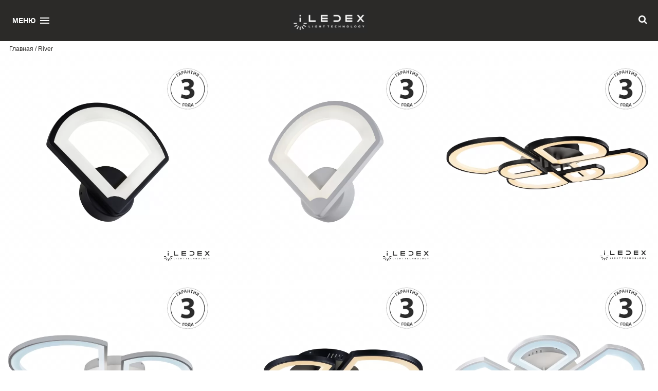

--- FILE ---
content_type: text/html; charset=utf-8
request_url: https://iledex.ru/category/river/
body_size: 13941
content:
<!DOCTYPE html> <html> <head> <meta http-equiv="Content-Type" content="text/html; charset=utf-8"/> <meta name="viewport" content="width=device-width, initial-scale=1" /> <meta http-equiv="x-ua-compatible" content="IE=edge"> <title>Коллекция River / iLedex.RU</title> <meta name="Keywords" content="Коллекция River" /> <meta name="Description" content="Коллекция River, от компании iLedex, купить только в нашей сети салонов света" /> <meta name="yandex-verification" content="734c02d01faeca9f" /> <!--[if lt IE 9]>
    <script src="https://oss.maxcdn.com/html5shiv/3.7.2/html5shiv.min.js"></script>
    <script src="https://oss.maxcdn.com/respond/1.4.2/respond.min.js"></script>
    <![endif]--> <noscript><div><img src="https://mc.yandex.ru/watch/43292624" style="position:absolute; left:-9999px;" alt="" /></div></noscript> <link rel="shortcut icon" href="/favicon.ico"/> <link rel="alternate" type="application/rss+xml" title="iLedex.RU" href="https://iledex.ru/blog/rss/"> <link href="/wa-content/font/ruble/arial/fontface.css" rel="stylesheet" type="text/css">      <link href="/wa-data/public/shop/themes/artlustra/default.shop.css?v3.3.0.19" rel="stylesheet" type="text/css"> <link href="/wa-data/public/shop/themes/artlustra/jquery.bxslider.css?v3.3.0.19" rel="stylesheet" /> <link href="/wa-data/public/shop/themes/artlustra/jquerycountdowntimer/css/jquery.countdownTimer.css" rel="stylesheet" type="text/css">        <meta property="og:type" content="article" /> <meta property="og:title" content="Коллекция River / iLedex.RU" /> <meta property="og:description" content="Коллекция River, от компании iLedex, купить только в нашей сети салонов света" /> <meta property="og:url" content="https://iledex.ru/category/river/" /> <link href="/wa-data/public/site/themes/artlustra/css/bootstrap.min.css" rel="stylesheet"> <link href="/wa-data/public/site/themes/artlustra/ionicons/css/ionicons.min.css" rel="stylesheet"> <link href="/wa-data/public/site/themes/artlustra/css/style.css" rel="stylesheet"> <link rel="stylesheet" href="/wa-data/public/site/themes/artlustra/font-awesome/css/font-awesome.min.css">  <style>@-webkit-keyframes hidePopup_3s{0%{-webkit-transform:translateY(0);transform:translateY(0);opacity:1;visibility:visible}to{-webkit-transform:translateY(30px);transform:translateY(30px);opacity:0}}@keyframes hidePopup_3s{0%{-webkit-transform:translateY(0);transform:translateY(0);opacity:1;visibility:visible}to{-webkit-transform:translateY(30px);transform:translateY(30px);opacity:0}}html{-webkit-text-size-adjust:100%;-ms-text-size-adjust:100%;font-size:10px;-webkit-tap-highlight-color:transparent}body{font-size:14px;color:#333;background-color:#fff}footer,header,nav{display:block}audio{display:inline-block;vertical-align:baseline}audio:not([controls]){display:none;height:0}a{background-color:transparent}a:active,a:hover{outline:0}b{font-weight:700}h1{margin:.67em 0}img{border:0}button,input,textarea{margin:0;font:inherit;color:inherit}button{overflow:visible;text-transform:none;-webkit-appearance:button;cursor:pointer}button::-moz-focus-inner,input::-moz-focus-inner{padding:0;border:0}input[type=search]::-webkit-search-cancel-button,input[type=search]::-webkit-search-decoration{-webkit-appearance:none}textarea{overflow:auto}@font-face{src:url(/wa-data/public/site/themes/artlustra/fonts/glyphicons-halflings-regular.eot);src:url(/wa-data/public/site/themes/artlustra/fonts/glyphicons-halflings-regular.eot) format('embedded-opentype'),url(/wa-data/public/site/themes/artlustra/fonts/glyphicons-halflings-regular.woff2) format('woff2'),url(/wa-data/public/site/themes/artlustra/fonts/glyphicons-halflings-regular.woff) format('woff'),url(/wa-data/public/site/themes/artlustra/fonts/glyphicons-halflings-regular.ttf) format('truetype'),url(/wa-data/public/site/themes/artlustra/fonts/glyphicons-halflings-regular.svg) format('svg')}*,:after,:before,input[type=search]{-webkit-box-sizing:border-box;-moz-box-sizing:border-box;box-sizing:border-box}button,input,textarea{font-size:inherit;line-height:inherit}a{color:#337ab7;text-decoration:none;-webkit-transition:all .3s;transition:all .3s}a:focus,a:hover{color:#23527c;text-decoration:underline}a:focus{outline:thin dotted;outline:5px auto -webkit-focus-ring-color;outline-offset:-2px}img{vertical-align:middle}h1,h4,h5{font-weight:500;line-height:1.1;color:#393939}h4{color:inherit;margin-top:10px;margin-bottom:10px;font-size:18px}h1{margin-top:20px;font-size:30px}h1,h5,ul{margin-bottom:10px}h5{font-size:14px;margin-top:10px}p{margin:0 0 10px}.text-uppercase,h1{text-transform:uppercase}ul{margin-top:0}.container{padding-right:15px;padding-left:15px;margin-right:auto;margin-left:auto}@media (min-width:768px){.container{width:750px}}@media (min-width:992px){.container{width:970px}}@media (min-width:1200px){.container{width:1170px}}.container-fluid{padding-right:15px;padding-left:15px;margin-right:auto;margin-left:auto}.col-md-4,.col-md-8,.col-sm-4,.col-sm-6{position:relative;min-height:1px;padding-right:15px;padding-left:15px}@media (min-width:768px){.col-sm-4,.col-sm-6{float:left}.col-sm-6{width:50%}.col-sm-4{width:33.33333333%}}@media (min-width:992px){.col-md-4,.col-md-8{float:left}.col-md-8{width:65%}.col-md-4{width:33.3%}}input[type=search]{-webkit-appearance:none}.clearfix:after,.clearfix:before,.container-fluid:after,.container-fluid:before,.container:after,.container:before{display:table;content:" "}.clearfix:after,.container-fluid:after,.container:after{clear:both}@-ms-viewport{width:device-width}@font-face{font-display:swap;font-family:"Ionicons";src:url(/wa-data/public/site/themes/artlustra/ionicons/fonts/ionicons.eot?v=2.0.0);src:url(/wa-data/public/site/themes/artlustra/ionicons/fonts/ionicons.eot?v=2.0.0) format("embedded-opentype"),url(/wa-data/public/site/themes/artlustra/ionicons/fonts/ionicons.ttf?v=2.0.0) format("truetype"),url(/wa-data/public/site/themes/artlustra/ionicons/fonts/ionicons.woff?v=2.0.0) format("woff"),url(/wa-data/public/site/themes/artlustra/ionicons/fonts/ionicons.svg?v=2.0.0) format("svg");font-weight:400;font-style:normal}.ion-android-arrow-up:before,.ion-social-facebook:before,.ion-social-instagram-outline:before{display:inline-block;font-family:"Ionicons";speak:none;font-style:normal;font-weight:400;font-variant:normal;text-transform:none;text-rendering:auto;line-height:1;-webkit-font-smoothing:antialiased;-moz-osx-font-smoothing:grayscale}.ion-android-arrow-up:before{content:"\f366"}.ion-social-facebook:before{content:"\f231"}.ion-social-instagram-outline:before{content:"\f350"}body,html{height:100%;width:100%;margin:0;font-family:"myriad-pro","myriad_local",'PragmaticaWebLight','HelveticaRegular',Arial,sans-serif;line-height:1.8}.no-padding,.no-padding [class^=col-]{padding-left:0;padding-right:0}.h-30{height:30px}.jada-header{position:absolute;top:0;left:0;width:100%;z-index:3;jada-shadow:0 1px 2px rgba(0,0,0,.3);-webkit-font-smoothing:antialiased;-moz-osx-font-smoothing:grayscale;height:80px;background:0 0;jada-shadow:none;background:#2b2a28;-webkit-transition:background-color .3s;transition:background-color .3s;-webkit-transform:translate3d(0,0,0);transform:translate3d(0,0,0);-webkit-backface-visibility:hidden;backface-visibility:hidden}.jada-logo{display:block;padding:20px}.jada-primary-nav-trigger{position:absolute;right:0;width:100px;padding-left:1em;background-color:transparent;height:30px;line-height:30px;left:10px;top:50%;bottom:auto;-webkit-transform:translateY(-50%);transform:translateY(-50%)}.jada-primary-nav-trigger .jada-menu-text{color:#fff;text-transform:uppercase;font-weight:700}.jada-primary-nav-trigger .jada-menu-icon{display:inline-block;position:absolute;top:50%;bottom:auto;width:18px;height:2px;background-color:#fff;-webkit-transition:background-color .3s;transition:background-color .3s;list-style:none}.jada-primary-nav-trigger .jada-menu-icon::before,.jada-primary-nav-trigger .jada-menu-icon:after{content:'';width:100%;height:100%;position:absolute;background-color:#fff;right:0;-webkit-transition:top .3s,background-color 0s,-webkit-transform .3s;transition:transform .3s,top .3s,background-color 0s;transition:transform .3s,top .3s,background-color 0s,-webkit-transform .3s}.jada-primary-nav-trigger .jada-menu-icon::before{top:-5px}.jada-primary-nav-trigger .jada-menu-icon::after{top:5px}.jada-primary-nav a,.jada-primary-nav-trigger .jada-menu-text{display:inline-block}.jada-primary-nav-trigger .jada-menu-icon{left:auto;right:1em;-webkit-transform:translateX(0) translateY(-50%);transform:translateX(0) translateY(-50%)}.jada-primary-nav{position:fixed;left:0;top:0;height:100%;width:100%;background:#2b2a28 no-repeat 50% 60%;opacity:.9;z-index:2;text-align:center;-webkit-backface-visibility:hidden;backface-visibility:hidden;overflow:auto;-webkit-overflow-scrolling:touch;-webkit-transform:translateY(-100%);transform:translateY(-100%);-webkit-transition-property:-webkit-transform;transition-property:transform;transition-property:transform,-webkit-transform;-webkit-transition-duration:.4s;transition-duration:.4s;list-style:none;padding:150px 0 0}.jada-primary-nav li{font-size:1.375rem;font-weight:300;-webkit-font-smoothing:antialiased;-moz-osx-font-smoothing:grayscale;margin:.2em 0;text-transform:capitalize;font-size:18px}.jada-primary-nav a{padding:.4em 1em;border-radius:.25em;-webkit-transition:all .2s;transition:all .2s;color:#fff;text-decoration:none;font-weight:700;font-family:"myriad-pro","myriad_local",'PragmaticaWebLight','HelveticaRegular',Arial,sans-serif}.jada-primary-nav a:focus,input:focus,textarea:focus{outline:0}.no-touch .jada-primary-nav a:hover{text-decoration:none;color:#000}.jada-primary-nav .jada-label{color:#9f9b98;text-transform:uppercase;font-weight:700;font-size:17px;margin:2.4em 0 .8em}.jada-primary-nav .jada-social{display:inline-block;margin:10px .4em}.jada-primary-nav .jada-social a{width:30px;height:30px;padding:0;font-size:30px}.portfolio_item{position:relative;overflow:hidden;display:block}.portfolio_item .portfolio_item_hover{position:absolute;top:0;left:0;height:100%;width:100%;background:rgba(0,0,0,.45) no-repeat 50% 60%!important;-webkit-transform:translate(-100%);transform:translate(-100%);opacity:0;-webkit-transition:all .2s ease-in-out;transition:all .2s ease-in-out}.portfolio_item .portfolio_item_hover .item_info{text-align:center;position:absolute;top:50%;left:50%;-webkit-transform:translate(-50%,-50%);transform:translate(-50%,-50%);padding:10px;width:100%;font-weight:700}.portfolio_item img{width:100%}.portfolio_item .portfolio_item_hover .item_info em,.portfolio_item .portfolio_item_hover .item_info span{display:block;color:#fff;font-size:18px;-webkit-transform:translateX(-100px);transform:translateX(-100px);-webkit-transition:all .2s ease-in-out .2s;transition:all .2s ease-in-out .2s;opacity:0}.portfolio_item .portfolio_item_hover .item_info em{font-style:normal;display:inline-block;background-color:#2b2a28;padding:5px 20px;border-radius:25px;margin-top:10px;-webkit-transition:all .3s ease-in-out .3s;transition:all .3s ease-in-out .3s;font-size:10px;letter-spacing:2px}.portfolio_item:hover .item_info em,.portfolio_item:hover .item_info span,.portfolio_item:hover .portfolio_item_hover{opacity:1;-webkit-transform:translateX(0);transform:translateX(0)}.cd-top,footer{text-align:center}footer{padding:30px 0;background:#fff}.copyright{color:#000;margin-bottom:0}.cd-top{display:inline-block;height:40px;width:40px;position:fixed;bottom:20px;line-height:40px;font-size:20px;right:10px;color:#fff;background:rgba(0,0,0,.8);visibility:hidden;opacity:0;-webkit-transition:opacity .3s 0s,visibility 0s .3s;transition:opacity .3s 0s,visibility 0s .3s}.no-touch .cd-top:hover{-webkit-transition:opacity .3s 0s,visibility 0s 0s;transition:opacity .3s 0s,visibility 0s 0s}.no-touch .cd-top:focus,.no-touch .cd-top:hover{background-color:#86c5fc;opacity:1;color:#000}.top-bar{color:#000;width:100%;height:100px;display:table;z-index:0}.bar-overlay{position:absolute;top:0;left:0;width:100%;opacity:1}.top-bar h1{font-size:60px;text-transform:uppercase;font-weight:700;color:#000;line-height:50px;margin-top:25px}.top-bar p{font-size:12px;text-transform:none;font-weight:500;margin-left:18px}.top-bar p,.top-bar p a{color:#2b2a28}.top-bar p a:focus,.top-bar p a:hover{color:#000;text-decoration:none}@media only screen and (max-width:670px){.jada-primary-nav a{padding:5px 1em;font-size:14px}.jada-primary-nav{padding:80px 0 0}.jada-primary-nav .jada-social a{font-size:23px}.top-bar h1{font-size:40px;line-height:30px}}@media only screen and (max-width:420px){.jada-logo{position:absolute;top:15px;padding:0;left:15%;width:80%}.jada-primary-nav-trigger{right:20px;top:60%;margin-top:-10px}.top-bar h1{font-size:30px;line-height:44px}}.all_pr_im{display:none}.all_pr_im>div{margin:0 auto;display:table;background:#fff;padding:5px 10px}.portfolio_item:hover .all_pr_im{position:absolute;bottom:0;left:0;right:0;display:inline;margin:5px auto}.all_pr_im img{border:1px solid #fff;width:48px;height:48px}.all_pr_im img:hover{border:1px solid #2b2a28}.colection{float:left;width:26%}@media (max-width:768px){.colection{width:33.3%}}.button-more{border:1px #ccc solid;border-radius:5px;text-align:center;padding:5px;margin:3px}#showHideContent{position:absolute;width:103px;bottom:0;right:150px}.col-md-4.col-sm-4.fashion.ads{padding-bottom:40px;position:relative;float:left}.fashion.ads .colection{width:25%}@font-face{font-display:swap;font-family:'FontAwesome';src:url(/wa-data/public/site/themes/artlustra/font-awesome/fonts/fontawesome-webfont.eot?v=4.7.0);src:url(/wa-data/public/site/themes/artlustra/font-awesome/fonts/fontawesome-webfont.eot) format('embedded-opentype'),url(/wa-data/public/site/themes/artlustra/font-awesome/fonts/fontawesome-webfont.woff2?v=4.7.0) format('woff2'),url(/wa-data/public/site/themes/artlustra/font-awesome/fonts/fontawesome-webfont.woff?v=4.7.0) format('woff'),url(/wa-data/public/site/themes/artlustra/font-awesome/fonts/fontawesome-webfont.ttf?v=4.7.0) format('truetype'),url(/wa-data/public/site/themes/artlustra/font-awesome/fonts/fontawesome-webfont.svg?v=4.7.0) format('svg');font-weight:400;font-style:normal}.fa{display:inline-block;font:14px/1 FontAwesome;font-size:inherit;text-rendering:auto;-webkit-font-smoothing:antialiased;-moz-osx-font-smoothing:grayscale}:root .fa-flip-horizontal,:root .fa-flip-vertical,:root .fa-rotate-180,:root .fa-rotate-270,:root .fa-rotate-90{filter:none}.fa-search:before{content:"\f002"}div#jivo-iframe-container,iframe#jivo_container{width:0!important;height:0!important;background:0 0!important;bottom:0!important}div#jivo-iframe-container{transition:none;overflow:hidden!important;max-height:100%!important;min-height:0!important;padding:0;margin:0;backface-visibility:hidden;position:fixed!important;top:auto}iframe#jivo_container{z-index:0!important;position:relative!important;display:block!important;top:0!important;opacity:0;visibility:hidden}.globalClass_ET a,.globalClass_ET textarea,jdiv#jivo-mouse-tracker{height:auto!important;-webkit-user-select:none!important;-moz-user-select:none!important;-ms-user-select:none!important;user-select:none!important;width:auto!important}jdiv#jivo-mouse-tracker{background-color:transparent!important;-webkit-touch-callout:none!important;-khtml-user-select:none!important;-o-user-select:none!important;position:fixed!important;max-height:initial!important;z-index:2147483647!important;left:-300px!important;right:-300px!important;top:-200px!important;bottom:0!important;display:block;opacity:0!important;transform:initial!important}.globalClass_ET a,.globalClass_ET textarea{-webkit-animation:none 0s!important;animation:none 0s!important;-webkit-backface-visibility:visible!important;backface-visibility:visible!important;background:0 0!important;border:0!important;box-shadow:none!important;box-sizing:content-box!important;bottom:auto!important;caption-side:top!important;clear:none!important;clip:auto!important;cursor:auto!important;display:inline!important;direction:ltr!important;flex:none!important;-webkit-hyphens:manual!important;-ms-hyphens:manual!important;hyphens:manual!important;image-rendering:auto!important;justify-content:flex-start!important;left:auto!important;letter-spacing:normal!important;line-height:normal!important;margin:0!important;max-height:none!important;max-width:none!important;min-height:0!important;min-width:0!important;-o-object-fit:fill!important;object-fit:fill!important;opacity:1!important;order:1!important;orphans:2!important;outline:0!important;overflow:visible!important;padding:0!important;-webkit-perspective:none!important;perspective:none!important;position:static!important;resize:none!important;right:auto!important;text-align:left!important;text-decoration:none!important;text-indent:0!important;text-overflow:clip!important;text-shadow:none!important;text-transform:none!important;top:auto!important;-webkit-transform:none!important;transform:none!important;transition:all 0s ease 0s!important;unicode-bidi:normal!important;vertical-align:baseline!important;white-space:normal!important;word-break:normal!important;word-spacing:normal!important;word-wrap:normal!important;z-index:auto!important;zoom:normal!important;font-style:normal!important;font-weight:400!important;-webkit-filter:none!important;filter:none!important}.globalClass_ET a{-webkit-text-size-adjust:inherit!important}.globalClass_ET :after,.globalClass_ET :before{content:none}@supports (-ms-ime-align:auto) and (color:unset){.globalClass_ET{position:-ms-device-fixed}}jdiv{-webkit-animation:none 0s;animation:none 0s;-webkit-backface-visibility:visible;backface-visibility:visible;background:0 0;border:0;box-shadow:none;box-sizing:content-box;bottom:auto;caption-side:top;clear:none;clip:auto;cursor:auto;display:inline;direction:ltr;flex:none;height:auto;-webkit-hyphens:manual;-ms-hyphens:manual;hyphens:manual;image-rendering:auto;justify-content:flex-start;left:auto;letter-spacing:normal;line-height:normal;margin:0;max-height:none;max-width:none;min-height:0;min-width:0;-o-object-fit:fill;object-fit:fill;opacity:1;order:1;orphans:2;outline:0;overflow:visible;padding:0;-webkit-perspective:none;perspective:none;position:static;resize:none;right:auto;text-align:left;text-decoration:none;text-indent:0;text-overflow:clip;text-shadow:none;text-transform:none;top:auto;-webkit-transform:none;transform:none;transition:all 0s ease 0s;unicode-bidi:normal;-webkit-user-select:none;-moz-user-select:none;-ms-user-select:none;user-select:none;vertical-align:baseline;white-space:normal;width:auto;word-break:normal;word-spacing:normal;word-wrap:normal;z-index:auto;zoom:normal;-webkit-filter:none!important;filter:none!important;font-weight:400;-webkit-text-size-adjust:inherit;-webkit-font-smoothing:antialiased;-webkit-text-fill-color:currentColor}jdiv:hover{-webkit-animation:none;animation:none;transition:none}jdiv:after,jdiv:before{box-sizing:inherit}.pseudoHeight_1E{position:fixed;top:0;bottom:0;width:auto;left:0;right:0;visibility:hidden}.copyright_3R{position:absolute;display:block;cursor:pointer;background-color:#414243;height:40px;line-height:40px!important;padding:0 16px!important;border-radius:4px!important;box-shadow:0 0 12px 3px rgba(0,0,0,.17)}.copyright_3R._bottom_L1{bottom:50px;right:45px}.copyright_3R._bottom_L1 :after{content:""!important;display:block;left:0;right:0;bottom:-10px;height:10px;background:0 0}.logoIcon_1U{display:inline-block;width:51px;height:18px;background-repeat:no-repeat;background-size:contain}.text_30,jdiv a.link_32{display:inline-block!important}jdiv a.link_32{width:51px!important;height:18px!important;margin:11px 0 4px 2px!important;transition:none!important}jdiv a.link_32,jdiv a.link_32:hover,jdiv a.link_32:visited{color:currentColor}jdiv a.link_32,jdiv a.link_32 .logoIcon_1U{vertical-align:top!important;box-sizing:border-box!important}jdiv a.link_32 .logoIcon_1U:hover{cursor:pointer!important}.text_30{font-family:Arial,sans-serif;font-weight:400;font-size:13px!important;white-space:nowrap;-webkit-font-smoothing:antialiased;-webkit-transform:translateZ(0)!important;transform:translateZ(0)!important;line-height:40px!important;color:#fff;vertical-align:middle!important;cursor:default!important}.corner_3z{position:absolute;width:0;height:0}._bottom_L1 .corner_3z{bottom:-4px;right:10px;border-left:5px solid transparent;border-right:5px solid transparent;border-top:5px solid #414243}.chatCopyright_3s{position:absolute;top:0;right:0;left:0;height:30px;width:100%;text-align:right;color:#9fabb7;line-height:30px;z-index:3;overflow:hidden;background:#fff}.chatCopyright_3s .text_30{color:#9fabb7;line-height:30px!important}.chatCopyright_3s a.link_32{margin-top:5px!important;margin-right:16px!important;margin-left:2px!important}.label_39{position:fixed;z-index:2147483648;-webkit-backface-visibility:hidden;backface-visibility:hidden;opacity:0;-webkit-animation-duration:.2s;animation-duration:.2s;box-shadow:0 12px 14px 8px rgba(0,0,0,.17);-webkit-filter:blur(0);filter:blur(0)}.label_39._bottom_3v .text_eD:hover,.label_39:hover{cursor:pointer}.label_39 .leafCont_2L{position:absolute}.label_39._bottom_3v{min-width:300px;bottom:-200px;height:40px;width:auto;right:30px;border-top-left-radius:8px!important;border-top-right-radius:34px!important;transition:opacity .05s ease-in .25s,background-color .2s ease-in;opacity:0}.label_39._bottom_3v._init_Tk{opacity:1;bottom:0!important}.label_39._bottom_3v .leafCont_2L{right:0}.label_39._bottom_3v._pad100_GR{right:30px;left:auto}.label_39._bottom_3v .copyContainer_1V{right:0;bottom:0}.label_39._bottom_3v .text_eD{-webkit-transform:translateZ(0);transform:translateZ(0);margin:0 37px 0 16px;min-width:160px;visibility:visible}.label_39 .text_eD{font:inherit;text-indent:0;line-height:40px;vertical-align:top;white-space:nowrap;-webkit-font-smoothing:antialiased;visibility:visible;-webkit-backface-visibility:hidden;backface-visibility:hidden}.label_39 .text_eD:hover{cursor:pointer}.label_39 .text_eD._offline_1Q{margin-left:8px}.label_39 .hoverl_6R{z-index:4;position:absolute;top:0;left:0;bottom:0;right:0}.label_39 .hoverl_6R:hover{cursor:pointer}.copy_2W{position:relative;padding-top:10px;padding-right:36px;padding-left:7px;display:inline-block;height:18px!important;float:right}.labelStatus_3J{cursor:pointer;width:36px;height:40px;background-repeat:no-repeat;background-position:100% 50%;float:left}.copyContainer_1V:hover,.copy_2W:hover~.copyContainer_1V,.hoverl_6R:hover .lbContainer_2X{display:block}.copyContainer_1V{position:absolute;display:none}.logo_1D{position:relative;display:block}.logo_1D .fallback_1g{display:none;visibility:hidden}.logo_1D._bottom_2g .hoverBox_10{left:-10px;right:-10px;top:-20px;bottom:-5px;height:48px;max-height:38px!important;background-color:transparent}.hoverBox_10{position:absolute;top:0;left:0;bottom:0;right:0;background:0 0;opacity:0;z-index:5;cursor:pointer}.logoIcon_2z{display:block;width:51px;height:18px;background-repeat:no-repeat;background-position:50%;background-size:contain}.leaf_25{position:absolute;width:32px;height:33px;z-index:1;overflow:hidden}.leaf_25._bottom_DW{right:0;top:0;width:33px;border-radius:0 24px 0 0!important}.leaf_25._bottom_DW .cssLeaf_1k{width:32px!important;height:34px!important;position:absolute;overflow:visible;right:0;top:0}.emojiIcon_16{background-color:transparent;background-repeat:no-repeat;width:40px;height:40px;display:inline-block;color:transparent;text-align:center;cursor:pointer}.emojiIcon_16::-moz-selection{background:#81c0ff;color:transparent}.emojiIcon_16::selection{background:#81c0ff;color:transparent}.emojiIcon_16:hover{background-color:#f1f0f0}.icon_1_{margin-top:8px;width:25px;height:25px;display:inline-block;pointer-events:none;-webkit-backface-visibility:hidden;backface-visibility:hidden;background-color:transparent;background-repeat:no-repeat}.input_1V{display:block;background:#fff;min-height:105px;border-top:1px solid #d8dee3}.input_1V::-ms-clear{display:none;opacity:0}.tdTextarea_3O{display:block;position:relative;padding-bottom:45px}textarea.inputField_2G{display:block!important;padding:18px 58px 0 16px!important;min-height:40px!important;max-height:90px!important;height:auto;resize:none!important;font-family:Arial,sans-serif;overflow:hidden!important;line-height:20px!important;box-sizing:border-box!important;position:relative;z-index:2;border:0!important;overflow-y:hidden!important;outline:0!important;white-space:pre-wrap!important;word-wrap:break-word!important;width:336px!important;-webkit-user-select:text!important;-moz-user-select:text!important;-ms-user-select:text!important;user-select:text!important;border-radius:0!important;float:none!important;-webkit-text-fill-color:#222d38!important;scrollbar-width:thin!important}textarea.inputField_2G,textarea.inputField_2G:focus{font-size:15px!important;color:#222d38!important}textarea.inputField_2G:focus:-ms-input-placeholder{-webkit-text-fill-color:#9fabb7!important;color:#9fabb7!important}textarea.inputField_2G:focus::-webkit-input-placeholder{-webkit-text-fill-color:#9fabb7!important;color:#9fabb7!important;font-size:15px!important;opacity:1!important}textarea.inputField_2G:focus::-ms-input-placeholder{-webkit-text-fill-color:#9fabb7!important;color:#9fabb7!important;font-size:15px!important;opacity:1!important}textarea.inputField_2G:focus::placeholder{-webkit-text-fill-color:#9fabb7!important;color:#9fabb7!important;font-size:15px!important;opacity:1!important}textarea.inputField_2G:-ms-input-placeholder{-webkit-text-fill-color:#697582!important;color:#697582!important}textarea.inputField_2G::-webkit-input-placeholder{-webkit-text-fill-color:#697582!important;color:#697582!important;font-size:15px!important;opacity:1!important}textarea.inputField_2G::-ms-input-placeholder{-webkit-text-fill-color:#697582!important;color:#697582!important;font-size:15px!important;opacity:1!important}textarea.inputField_2G::placeholder{-webkit-text-fill-color:#697582!important;color:#697582!important;font-size:15px!important;opacity:1!important}textarea.inputField_2G::-webkit-scrollbar{width:6px}textarea.inputField_2G::-webkit-scrollbar-thumb{width:6px;border-radius:4px!important;background-color:#d9d6d6;cursor:pointer}textarea.inputField_2G::-webkit-scrollbar-button{width:6px;display:block;height:100%}.sendButton_1o{position:absolute;z-index:10;width:34px;height:34px;top:12px;right:13px;background-repeat:no-repeat;background-size:contain;cursor:pointer}.iconPanel_20{position:absolute;bottom:16px;left:10px;z-index:10;width:120px;display:flex;flex-direction:row}.emojiWrap_YG,.iconEmoji_ev{width:24px;height:24px;cursor:pointer}.iconEmoji_ev{background-repeat:no-repeat;background-position:50%;display:inline-block}.iconEmoji_ev:hover{background-color:#f1f0f0;border-radius:5px}.emojiWrap_YG{display:block}.emojiTooltip_30{display:none;position:absolute;width:205px;padding:10px;bottom:38px;left:8px;background-color:#fff;border-radius:3px!important;box-shadow:0 7px 14px 0 rgba(0,0,0,.12);border:1px solid #e0e4ed;text-align:center;-webkit-user-select:none;-moz-user-select:none;-ms-user-select:none;user-select:none;-webkit-transform:translateY(30px);transform:translateY(30px);opacity:0;-webkit-animation:hidePopup_3s .1s;animation:hidePopup_3s .1s;visibility:hidden}.emojiTooltip_30.__nofile_3G .emojiTooltipPip_37{left:5px}.emojiTooltipPip_37{position:absolute;width:0;height:0;bottom:-11px;left:47px;box-sizing:border-box;border:6px solid #000;border-color:transparent transparent #fff #fff;-webkit-transform-origin:0 0 0;transform-origin:0 0 0;-webkit-transform:rotate(-45deg);transform:rotate(-45deg)}.avatar_2c{position:relative;box-sizing:content-box!important;display:table-cell;vertical-align:middle;line-height:15px;width:40px;padding-right:10px}.avatar_2c._chatStyle_1Z{border:0;display:block}.avatar_2c._width1_2d{width:32px}.avatarImg_3i,.lightAvatar_rD{width:40px;height:40px;float:none}.avatarImg_3i{margin-right:10px;background-position:50% 50%;display:inline-block;border-radius:50%!important;background-size:100% 100%}.lightAvatar_rD{display:block;border-radius:20px!important;background-repeat:no-repeat;background-size:contain;background-image:url("data:image/svg+xml;charset=utf-8,%3Csvg xmlns='http://www.w3.org/2000/svg' xmlns:xlink='http://www.w3.org/1999/xlink' width='36' height='36'%3E%3Cdefs%3E%3Ccircle id='a' cx='18' cy='18' r='18'/%3E%3C/defs%3E%3Cg fill='none' fill-rule='evenodd'%3E%3Cmask id='b' fill='%23fff'%3E%3Cuse xlink:href='%23a'/%3E%3C/mask%3E%3Cuse fill='%23FFF' opacity='.12' xlink:href='%23a'/%3E%3Cpath fill='%23FFF' fill-rule='nonzero' d='M27.588 29.805h-1.891a3.783 3.783 0 0 1-3.783-3.783v-1.215c.837-.995 1.437-2.171 1.81-3.414.039-.21.24-.313.375-.457.724-.725.866-1.946.323-2.816-.074-.132-.207-.247-.2-.41 0-1.11.006-2.22-.001-3.329-.03-1.338-.412-2.73-1.35-3.72-.758-.801-1.798-1.278-2.87-1.482-1.357-.259-2.775-.246-4.118.096-1.163.294-2.257.975-2.933 1.986-.598.878-.86 1.945-.905 2.996-.017 1.128-.004 2.26-.007 3.39.025.227-.167.38-.253.568-.512.928-.287 2.192.535 2.867.209.144.248.407.324.633a9.148 9.148 0 0 0 1.704 3.051v1.256a3.783 3.783 0 0 1-3.782 3.783H8.674S5.246 30.751 3 35.479v1.892a1.89 1.89 0 0 0 1.891 1.89h26.48a1.89 1.89 0 0 0 1.891-1.89v-1.892c-2.246-4.728-5.674-5.674-5.674-5.674z' mask='url(%23b)' opacity='.18'/%3E%3C/g%3E%3C/svg%3E")}.avatarList_25{display:block;position:relative;padding-left:17px;width:71px}.headerBox_3s{display:block;height:70px;border-top-right-radius:35px!important;border-top-left-radius:8px!important}.header_2u{height:70px;margin:0 16px;position:absolute;right:0;overflow:hidden!important;width:304px;line-height:70px;border-top-right-radius:30px!important;transition:height .15s ease-in,opacity .15s linear;opacity:1;z-index:2}.header_2u._fadeOut_Bu{opacity:0;transition:opacity .15s linear}.header_2u .info_2s{font-size:14px!important;float:none;line-height:18px;transition:height .15s ease-in}.header_2u._light_2Y,.header_2u._light_2Y .agentName_1D{color:#f0f1f1!important}.header_2u._offline_22 .agentName_1D{margin-bottom:0;padding-bottom:0}.header_2u._offline_22 .callMe_GD{top:18px;right:12px}.headerContainer_un{top:70px;opacity:0;position:absolute;table-layout:fixed;display:table;width:100%;will-change:top,opacity;transition:top .15s linear,opacity .15s linear}.headerContainer_un._fade-in_2d{top:0;opacity:1}.agentName_1D{display:block;font-family:Arial,sans-serif;margin-bottom:4px;overflow:hidden;text-overflow:ellipsis;max-height:38px;font-size:15px!important;float:none;line-height:18px}.info_2s{height:70px;display:table-cell;vertical-align:middle}.callMe_GD,.callMe_GD .callIcon_jS{display:block;width:34px;height:34px;cursor:pointer;outline:0;-webkit-tap-highlight-color:transparent}.callMe_GD{position:absolute;top:17px;right:12px;z-index:1}.callMe_GD:hover jdiv{background-image:url("data:image/svg+xml;charset=utf-8,%3Csvg width='34' height='34' xmlns='http://www.w3.org/2000/svg'%3E%3Cg transform='translate(1 1)' fill='none' fill-rule='evenodd'%3E%3Ccircle stroke-opacity='.3' stroke='%23FFF' fill-opacity='.4' fill='%2319212E' cx='16' cy='16' r='16'/%3E%3Cpath d='M4 4h24v24H4z'/%3E%3Cpath d='M22.137 18.857a1.878 1.878 0 0 0-1.357-.555c-.532 0-1.053.203-1.444.587a3.17 3.17 0 0 0-.815 1.27c-.64-.064-2.737-1.395-4.03-2.697-1.248-1.27-2.574-3.38-2.65-4.03.5-.14.956-.406 1.325-.758.39-.374.619-.854.64-1.377a1.83 1.83 0 0 0-.52-1.376l-1.39-1.409A1.713 1.713 0 0 0 10.656 8c-.488 0-.955.192-1.314.534l-.217.213a2.736 2.736 0 0 0-.673.939c-.022.053-.63 1.387-.402 2.39.044.15 1.262 4 4.605 7.168 3.344 3.168 6.973 4.639 7.136 4.692.173.043.369.064.575.064.88 0 1.814-.373 1.846-.384.37-.15.695-.363.988-.63l.218-.213c.727-.694.781-1.825.108-2.508l-1.39-1.408z' fill='%23FFF' fill-rule='nonzero'/%3E%3C/g%3E%3C/svg%3E")}.callMe_GD .callIcon_jS{background-image:url("data:image/svg+xml;charset=utf-8,%3Csvg width='34' height='34' xmlns='http://www.w3.org/2000/svg'%3E%3Cg fill='none' fill-rule='evenodd'%3E%3Cg transform='translate(1 1)'%3E%3Ccircle stroke-opacity='.2' stroke='%23FFF' fill-opacity='.25' fill='%2319212E' cx='16' cy='16' r='16'/%3E%3Cpath d='M4 4h24v24H4z'/%3E%3C/g%3E%3Cpath d='M23.137 19.857a1.878 1.878 0 0 0-1.357-.555c-.532 0-1.053.203-1.444.587a3.17 3.17 0 0 0-.815 1.27c-.64-.064-2.737-1.395-4.03-2.697-1.248-1.27-2.574-3.38-2.65-4.03.5-.14.956-.406 1.325-.758.39-.374.619-.854.64-1.377a1.83 1.83 0 0 0-.52-1.376l-1.39-1.409A1.713 1.713 0 0 0 11.656 9c-.488 0-.955.192-1.314.534l-.217.213a2.736 2.736 0 0 0-.673.939c-.022.053-.63 1.387-.402 2.39.044.15 1.262 4 4.605 7.168 3.344 3.168 6.973 4.639 7.136 4.692.173.043.369.064.575.064.88 0 1.814-.373 1.846-.384.37-.15.695-.363.988-.63l.218-.213c.727-.694.781-1.825.108-2.508l-1.39-1.408z' fill-rule='nonzero' fill='%23FFF'/%3E%3C/g%3E%3C/svg%3E");background-position:50% 50%;background-repeat:no-repeat;background-size:100%}.main_1y,.wrap_2D{width:100%;position:absolute}.main_1y{top:0;box-sizing:border-box;font-family:Arial,sans-serif;will-change:opacity;transition:opacity .1s ease-in}.main_1y .container_CV{padding-top:10px}.main_1y.__ad_3N .container_CV{padding-top:40px}.wrap_2D{max-height:100%;height:100%;bottom:0;overflow:hidden}.container_CV{display:block;padding-bottom:10px;will-change:transform;transition:transform .2s cubic-bezier(0,.76,.28,1);transition:transform .2s cubic-bezier(0,.76,.28,1),-webkit-transform .2s cubic-bezier(0,.76,.28,1);position:relative;bottom:0;-webkit-transform:translateY(0);transform:translateY(0)}.scroll_2t .rail_1m{opacity:1;background-color:#f1f0f0;z-index:5}.scroll_2t .rail_1m:hover jdiv{background-color:#d6d4d4!important}.avatarShadow_1L{position:fixed;bottom:140px;display:none;width:32px;height:32px;left:16px;z-index:1}.button_3r{border:0;border-radius:4px!important;box-sizing:border-box;color:#fff;display:block;font-family:Arial,sans-serif;margin:0 auto;min-width:193px;outline:0;padding:0 14px;text-align:center;text-decoration:none;text-overflow:ellipsis;-webkit-user-select:none;-moz-user-select:none;-ms-user-select:none;user-select:none;vertical-align:top;overflow:hidden;background-color:#18c139}.button_3r:hover{background-color:#12a730}.button_3r:hover:not(.disabled_1B){cursor:pointer;border-color:#8dc09f}.button_3r.widthFixed_Zz{width:272px}.button_3r.heightSmall_1D{font-size:15px;height:40px;line-height:40px}.button_3r.__green_33{background-color:#18c139}.button_3r.__green_33:hover{background-color:#12a730}.closeButton_3Y{display:block;margin-top:0!important;margin-left:-34px!important;width:23px!important;height:23px!important;cursor:pointer!important;overflow:visible!important;opacity:1;transition:all .3s cubic-bezier(.39,.24,.21,.99)!important;transition-delay:.3s}.closeIcon_1U{display:block;width:28px;height:28px;background-repeat:no-repeat;cursor:pointer;opacity:.85}.closeIcon_1U:hover{opacity:1}.action_13,.drag_22{position:absolute!important;top:0!important;left:0!important;-webkit-user-select:none!important;-moz-user-select:none!important;-ms-user-select:none!important;user-select:none!important}.action_13{bottom:auto!important;right:0!important;display:block;overflow:visible;max-height:none!important;-webkit-touch-callout:none!important;direction:ltr!important}.drag_22{width:93%!important;height:70px!important;background-color:transparent!important;z-index:2147483647!important;cursor:move!important}.main_2l{width:336px;height:496px;position:fixed;right:30px;bottom:0;z-index:2147483646;display:block;font-family:Arial,sans-serif}.contentWrapper_Vr{display:"block";height:"100%"}.header_2f,.main_Lb{width:100%;border-top-right-radius:33px!important}.main_Lb{background-color:#fff;display:block;box-shadow:0 20px 40px 8px rgba(0,0,0,.25);position:relative;height:100%;border-top-left-radius:10px!important}.header_2f{top:0;height:70px;z-index:5;border-top-left-radius:8px!important}.body_2s,.header_2f{position:absolute;left:0}.body_2s{top:70px;bottom:0;width:336px;height:auto!important}.input_6h,.popup_1H{position:absolute;height:auto;width:336px}.input_6h{bottom:0;left:0;background-color:#fff;z-index:4}.popup_1H{top:70px;z-index:20}.headerBox_2k{height:70px!important}.wrap_3L{text-align:center;margin:70px auto!important;width:100%;height:240px;display:block}.statsWrap_1u{height:60px!important;-webkit-user-select:text;-moz-user-select:text;-ms-user-select:text;user-select:text;color:#222d38!important;width:272px!important;margin:0 auto!important;font-size:15px!important;display:block;line-height:20px}</style></head> <body> <header class="jada-header"> <div class="jada-logo"> <a href="/" style="margin: 0 auto;display: table;"> <img src="/wa-data/public/shop/products/10/webp/data/public/site/themes/artlustra/img/logo.webp?v3.3.0.19" alt="iLedex.RU" width="150"/> </a> </div> <a class="jada-primary-nav-trigger" href="#0"> <span class="jada-menu-text">Меню</span><span class="jada-menu-icon"></span> </a> <form method="get" action="/search/" class="search" style="position: absolute;top: 26%;right: 15px;"> <div class="search-wrapper"> <input id="search" type="search" name="query" style="display: none;border: 1px solid #656565;border-radius: 5px;border: 1px solid #656565;border-radius: 5px;padding: 0 20px;position: relative;z-index: 2;font-size: 14px;color: #9a9a9a;" placeholder="Find products"> <button type="submit" class="" id="serc" style="background: none;border: none;color: #fff;font-size: 18px;"><i class="fa fa-search" aria-hidden="true"></i></button> </div> </form> </header>  <nav> <ul class="jada-primary-nav"> <li class="jada-label">Категории</li> <li><a href="/category/iledex-technical/">iLedex Technical</a></li> <li style="line-height: 10px;"><a style="font-size: 13px;" href="/category/iledex-technical/4822/">System 4822</a></li> <li style="line-height: 10px;"><a style="font-size: 13px;" href="/category/iledex-technical/4825/">System 4825</a></li> <li><a href="/category/svetilniki/">Светильники</a></li> <li style="line-height: 10px;"><a style="font-size: 13px;" href="/category/svetilniki/podvesnye/">Подвесные</a></li> <li style="line-height: 10px;"><a style="font-size: 13px;" href="/category/svetilniki/potolochnye/">Потолочные</a></li> <li style="line-height: 10px;"><a style="font-size: 13px;" href="/category/svetilniki/nastennye/">Настенные</a></li> <li style="line-height: 10px;"><a style="font-size: 13px;" href="/category/svetilniki/nastolnye/">Настольные</a></li> <li style="line-height: 10px;"><a style="font-size: 13px;" href="/category/svetilniki/napolnye/">Напольные</a></li> <li style="line-height: 10px;"><a style="font-size: 13px;" href="/category/svetilniki/vstraivaemye/">Встраиваемые</a></li> <li class="jada-label">Компания</li> <li style="line-height: 10px;"><a style="font-size: 13px;" href="/o-nas/">О нас</a></li> <li style="line-height: 10px;"><a style="font-size: 13px;" href="/kontakty/">Контакты</a></li> <li style="line-height: 10px;"><a style="font-size: 13px;" href="/news/">Новости</a></li> <li style="line-height: 10px;"><a style="font-size: 13px;" href="https://comfortrooms.ru/iledex">Магазин</a></li> <li style="line-height: 10px;"><a style="font-size: 13px;" href="/gde-kupit/">Где купить</a></li> <li style="line-height: 10px;"><a style="font-size: 13px;" href="/sotrudnichestvo/">Сотрудничество</a></li> <li style="line-height: 10px;"><a style="font-size: 13px;" href="/e-catalog.pdf">Электронный каталог</a></li> <li style="line-height: 10px;"><a style="font-size: 13px;" href="/sertifikaty/">Сертификаты</a></li> <li style="line-height: 10px;"><a style="font-size: 13px;" href="/iledex-v-interere/">iLedex в интерьере</a></li> <li class="jada-label">мы в социальных сетях</li> <li class="jada-social"><a href="https://vk.com/iledex"><img src="http://iledex.ru/img/2.png"></a></li> <li class="jada-social"><a href="https://www.facebook.com/iledex/"><i class="ion-social-facebook"></i></a></li> <li class="jada-social"><a href="https://instagram.com/iledex_light"><i class="ion-social-instagram-outline"></i></a></li> </ul> </nav> <div class="content" id="page-content"> <div class="container-fluid"> <div class="top-bar"> <div class="bar-overlay"> <h1>River</h1> <p><a href="/">Главная</a> / River</p> </div> </div> </div> <div class="portfolio"> <div id="product-list"> <div class="no-padding portfolio_container clearfix product-list" style="min-height: 450px;"> <div class="col-md-4 col-sm-6  " style="/*position: absolute; left: 0px; top: 0px;*/"> <div class="portfolio_item"> <div style="position: absolute; top: 30px; right: 5%;"> <img src="/wa-data/public/shop/products/14/webp/data/public/site/themes/artlustra/img/3g-gar.webp" alt="" style="width: 80px;"><br> </div> <img itemprop="image" alt="Настенный светильник iLedex River LZ-233 4000K BK" title="Настенный светильник iLedex River LZ-233 4000K BK" src="/wa-data/public/shop/products/00/webp/13/01/113/images/511/511.750x0.webp"> <div class="portfolio_item_hover"> <div class="portfolio-border clearfix"> <div class="item_info"> <span>Настенный светильник iLedex River LZ-233 4000K BK</span> <a href="/nastennyy-svetilnik-iledex-river-lz-233-4000k-bk/"><em>Подробнее...</em></a><br><br><br> <div style="position: absolute; background-color: white; color: DimGray; top: -60%; right: 61%; width: 200px; font-size: 18px;"> <b>
                       
                    3095 руб.
                        
                            
                            
                        </b></div> </div> </div> <div class="all_pr_im"> <div> <img alt="Настенный светильник iLedex River LZ-233 4000K BK" title="Настенный светильник iLedex River LZ-233 4000K BK" src="/wa-data/public/shop/products/00/webp/13/01/113/images/511/511.750x0.webp"> <img alt="Настенный светильник iLedex River LZ-233 4000K BK" title="Настенный светильник iLedex River LZ-233 4000K BK" src="/wa-data/public/shop/products/00/webp/13/01/113/images/510/510.750x0.webp"> <img alt="Настенный светильник iLedex River LZ-233 4000K BK" title="Настенный светильник iLedex River LZ-233 4000K BK" src="/wa-data/public/shop/products/00/webp/13/01/113/images/512/512.750x0.webp"> </div> </div> </div> </div> </div> <div class="col-md-4 col-sm-6  " style="/*position: absolute; left: 0px; top: 0px;*/"> <div class="portfolio_item"> <div style="position: absolute; top: 30px; right: 5%;"> <img src="/wa-data/public/shop/products/14/webp/data/public/site/themes/artlustra/img/3g-gar.webp" alt="" style="width: 80px;"><br> </div> <img itemprop="image" alt="Настенный светильник iLedex River LZ-233 4000K WH" title="Настенный светильник iLedex River LZ-233 4000K WH" src="/wa-data/public/shop/products/00/webp/12/01/112/images/509/509.750x0.webp"> <div class="portfolio_item_hover"> <div class="portfolio-border clearfix"> <div class="item_info"> <span>Настенный светильник iLedex River LZ-233 4000K WH</span> <a href="/nastennyy-svetilnik-iledex-river-lz-233-4000k-wh/"><em>Подробнее...</em></a><br><br><br> <div style="position: absolute; background-color: white; color: DimGray; top: -60%; right: 61%; width: 200px; font-size: 18px;"> <b>
                       
                    3095 руб.
                        
                            
                            
                        </b></div> </div> </div> <div class="all_pr_im"> <div> <img alt="Настенный светильник iLedex River LZ-233 4000K WH" title="Настенный светильник iLedex River LZ-233 4000K WH" src="/wa-data/public/shop/products/00/webp/12/01/112/images/509/509.750x0.webp"> <img alt="Настенный светильник iLedex River LZ-233 4000K WH" title="Настенный светильник iLedex River LZ-233 4000K WH" src="/wa-data/public/shop/products/00/webp/12/01/112/images/508/508.750x0.webp"> <img alt="Настенный светильник iLedex River LZ-233 4000K WH" title="Настенный светильник iLedex River LZ-233 4000K WH" src="/wa-data/public/shop/products/00/webp/12/01/112/images/507/507.750x0.webp"> </div> </div> </div> </div> </div> <div class="col-md-4 col-sm-6  " style="/*position: absolute; left: 0px; top: 0px;*/"> <div class="portfolio_item"> <div style="position: absolute; top: 30px; right: 5%;"> <img src="/wa-data/public/shop/products/14/webp/data/public/site/themes/artlustra/img/3g-gar.webp" alt="" style="width: 80px;"><br> </div> <img itemprop="image" alt="Потолочная люстра iLedex River 6882/6 BK" title="Потолочная люстра iLedex River 6882/6 BK" src="/wa-data/public/shop/products/00/webp/55/00/55/images/182/182.750x0.webp"> <div class="portfolio_item_hover"> <div class="portfolio-border clearfix"> <div class="item_info"> <span>Потолочная люстра iLedex River 6882/6 BK</span> <a href="/potolochnaya-lyustra-svetodiodnaya-chernaya-iledex-68826-bk/"><em>Подробнее...</em></a><br><br><br> <div style="position: absolute; background-color: white; color: DimGray; top: -60%; right: 61%; width: 200px; font-size: 18px;"> <b>
                       
                    16995 руб.
                        
                            
                            
                        </b></div> </div> </div> <div class="all_pr_im"> <div> <img alt="Потолочная люстра iLedex River 6882/6 BK" title="Потолочная люстра iLedex River 6882/6 BK" src="/wa-data/public/shop/products/00/webp/55/00/55/images/182/182.750x0.webp"> <img alt="Потолочная люстра iLedex River 6882/6 BK" title="Потолочная люстра iLedex River 6882/6 BK" src="/wa-data/public/shop/products/00/webp/55/00/55/images/183/183.750x0.webp"> <img alt="Потолочная люстра iLedex River 6882/6 BK" title="Потолочная люстра iLedex River 6882/6 BK" src="/wa-data/public/shop/products/00/webp/55/00/55/images/184/184.750x0.webp"> </div> </div> </div> </div> </div> <div class="col-md-4 col-sm-6  " style="/*position: absolute; left: 0px; top: 0px;*/"> <div class="portfolio_item"> <div style="position: absolute; top: 30px; right: 5%;"> <img src="/wa-data/public/shop/products/14/webp/data/public/site/themes/artlustra/img/3g-gar.webp" alt="" style="width: 80px;"><br> </div> <img itemprop="image" alt="Потолочная люстра iLedex River 6882/6 WH" title="Потолочная люстра iLedex River 6882/6 WH" src="/wa-data/public/shop/products/00/webp/56/00/56/images/187/187.750x0.webp"> <div class="portfolio_item_hover"> <div class="portfolio-border clearfix"> <div class="item_info"> <span>Потолочная люстра iLedex River 6882/6 WH</span> <a href="/potolochnaya-lyustra-svetodiodnaya-belaya-iledex-68826-wh/"><em>Подробнее...</em></a><br><br><br> <div style="position: absolute; background-color: white; color: DimGray; top: -60%; right: 61%; width: 200px; font-size: 18px;"> <b>
                       
                    30190 руб.
                        
                            
                            
                        </b></div> </div> </div> <div class="all_pr_im"> <div> <img alt="Потолочная люстра iLedex River 6882/6 WH" title="Потолочная люстра iLedex River 6882/6 WH" src="/wa-data/public/shop/products/00/webp/56/00/56/images/187/187.750x0.webp"> <img alt="Потолочная люстра iLedex River 6882/6 WH" title="Потолочная люстра iLedex River 6882/6 WH" src="/wa-data/public/shop/products/00/webp/56/00/56/images/185/185.750x0.webp"> <img alt="Потолочная люстра iLedex River 6882/6 WH" title="Потолочная люстра iLedex River 6882/6 WH" src="/wa-data/public/shop/products/00/webp/56/00/56/images/186/186.750x0.webp"> </div> </div> </div> </div> </div> <div class="col-md-4 col-sm-6  " style="/*position: absolute; left: 0px; top: 0px;*/"> <div class="portfolio_item"> <div style="position: absolute; top: 30px; right: 5%;"> <img src="/wa-data/public/shop/products/14/webp/data/public/site/themes/artlustra/img/3g-gar.webp" alt="" style="width: 80px;"><br> </div> <img itemprop="image" alt="Потолочная люстра iLedex River X024-4 BK" title="Потолочная люстра iLedex River X024-4 BK" src="/wa-data/public/shop/products/00/webp/59/00/59/images/195/195.750x0.webp"> <div class="portfolio_item_hover"> <div class="portfolio-border clearfix"> <div class="item_info"> <span>Потолочная люстра iLedex River X024-4 BK</span> <a href="/potolochnaya-lyustra-svetodiodnaya-chernaya-iledex-x024-4-bk/"><em>Подробнее...</em></a><br><br><br> <div style="position: absolute; background-color: white; color: DimGray; top: -60%; right: 61%; width: 200px; font-size: 18px;"> <b>
                       
                    10795 руб.
                        
                            
                            
                        </b></div> </div> </div> <div class="all_pr_im"> <div> <img alt="Потолочная люстра iLedex River X024-4 BK" title="Потолочная люстра iLedex River X024-4 BK" src="/wa-data/public/shop/products/00/webp/59/00/59/images/195/195.750x0.webp"> <img alt="Потолочная люстра iLedex River X024-4 BK" title="Потолочная люстра iLedex River X024-4 BK" src="/wa-data/public/shop/products/00/webp/59/00/59/images/194/194.750x0.webp"> <img alt="Потолочная люстра iLedex River X024-4 BK" title="Потолочная люстра iLedex River X024-4 BK" src="/wa-data/public/shop/products/00/webp/59/00/59/images/196/196.750x0.webp"> </div> </div> </div> </div> </div> <div class="col-md-4 col-sm-6  " style="/*position: absolute; left: 0px; top: 0px;*/"> <div class="portfolio_item"> <div style="position: absolute; top: 30px; right: 5%;"> <img src="/wa-data/public/shop/products/14/webp/data/public/site/themes/artlustra/img/3g-gar.webp" alt="" style="width: 80px;"><br> </div> <img itemprop="image" alt="Потолочная люстра iLedex River X024-4 WH" title="Потолочная люстра iLedex River X024-4 WH" src="/wa-data/public/shop/products/00/webp/33/01/133/images/568/568.750x0.webp"> <div class="portfolio_item_hover"> <div class="portfolio-border clearfix"> <div class="item_info"> <span>Потолочная люстра iLedex River X024-4 WH</span> <a href="/potolochnaya-lyustra-iledex-river-x024-4-wh/"><em>Подробнее...</em></a><br><br><br> <div style="position: absolute; background-color: white; color: DimGray; top: -60%; right: 61%; width: 200px; font-size: 18px;"> <b>
                       
                    10795 руб.
                        
                            
                            
                        </b></div> </div> </div> <div class="all_pr_im"> <div> <img alt="Потолочная люстра iLedex River X024-4 WH" title="Потолочная люстра iLedex River X024-4 WH" src="/wa-data/public/shop/products/00/webp/33/01/133/images/568/568.750x0.webp"> <img alt="Потолочная люстра iLedex River X024-4 WH" title="Потолочная люстра iLedex River X024-4 WH" src="/wa-data/public/shop/products/00/webp/33/01/133/images/566/566.750x0.webp"> <img alt="Потолочная люстра iLedex River X024-4 WH" title="Потолочная люстра iLedex River X024-4 WH" src="/wa-data/public/shop/products/00/webp/33/01/133/images/567/567.750x0.webp"> </div> </div> </div> </div> </div> </div>  <style>
    .block.pages{
        width: 100%;
        text-align: center;
    }
    .block.pages li{
        list-style: none;
        display: inline-block;
        width: 40px;
        height: 40px;
        line-height: 40px;
        font-size: 20px;
    }
    .block.pages li.selected{
        background: #393939;
    }
    .block.pages li a{
        color: #393939;        
    }
    .block.pages li.selected a{
        color: #FFF;
    }
</style> </div> </div> </div> <div class="col-md-8" style="padding-left: 20%; margin-top: 20px;"> <h4 class="text-uppercase"> </h4> <div class="h-30"></div> </div> <div class="col-md-4" style="margin-top: 20px;"> <br><h4 class="text-uppercase"><a href="mailto:sales@comfortrooms.ru">Задать вопрос</a></p></h4> <div class="h-30"></div> </div> <div class="container" style="margin-top: 40px;"> <div class="col-md-4 col-sm-4  fashion logo"> <h5 class="text-uppercase" style="border-bottom: 1px solid #39393A;width: 40%;">Каталог</h5> <a href="/category/svetilniki/" style="color: #393939"><b>Светильники</b></a><br> <a href="/category/svetilniki/podvesnye/" style="color: #393939">- Подвесные</a><br> <a href="/category/svetilniki/potolochnye/" style="color: #393939">- Потолочные</a><br> <a href="/category/svetilniki/nastennye/" style="color: #393939">- Настенные</a><br> <a href="/category/svetilniki/nastolnye/" style="color: #393939">- Настольные</a><br> <a href="/category/svetilniki/napolnye/" style="color: #393939">- Напольные</a><br> <a href="/category/svetilniki/vstraivaemye/" style="color: #393939">- Встраиваемые</a><br> </div> <div class="col-md-4 col-sm-4 ads graphics"> <h5 class="text-uppercase" style="border-bottom: 1px solid #39393A;width: 40%;">Компания</h5> <a href="/o-nas/" style="color: #393939">О нас</a><br> <a href="/kontakty/" style="color: #393939">Контакты</a><br> <a href="/news/" style="color: #393939">Новости</a><br> <a href="https://comfortrooms.ru/iledex" style="color: #393939">Магазин</a><br> <a href="/gde-kupit/" style="color: #393939">Где купить</a><br> <a href="/sotrudnichestvo/" style="color: #393939">Сотрудничество</a><br> <a href="/e-catalog.pdf" style="color: #393939">Электронный каталог</a><br> <a href="/sertifikaty/" style="color: #393939">Сертификаты</a><br> <a href="/iledex-v-interere/" style="color: #393939">iLedex в интерьере</a><br> </div> <div class="col-md-4 col-sm-4 fashion ads"> <h5 class="text-uppercase" style="border-bottom: 1px solid #39393A;width: 40%;">Коллекции</h5> <div class="colection"> <a href="/category/ring/" style="color: #393939">Ring</a><br> <a href="/category/flower/" style="color: #393939">Flower</a><br> </div> <div class="colection"> <a href="/category/jupiter/" style="color: #393939">Jupiter</a><br> <a href="/category/music/" style="color: #393939">Music</a><br> </div> <div class="colection"> <a href="/category/venus/" style="color: #393939">Venus</a><br> <a href="/category/diamond/" style="color: #393939">Diamond</a><br> </div> <div class="colection"> <a href="/category/chameleon/" style="color: #393939">Chameleon</a><br> <a href="/category/mercury/" style="color: #393939">Mercury</a><br> </div> <div class="colection"> <a href="/category/river/" style="color: #393939">River</a><br> <a href="/category/eclipse/" style="color: #393939">Eclipse</a><br> </div> <div class="colection"> <a href="/category/gravity/" style="color: #393939">Gravity</a><br> <a href="/category/a-line/" style="color: #393939">A-Line</a><br> </div> <div class="colection"> <a href="/category/galaxy/" style="color: #393939">Galaxy</a><br> <a href="/category/axis/" style="color: #393939">Axis</a><br> </div> <div class="colection"> <a href="/category/tetris/" style="color: #393939">Tetris</a><br> <a href="/category/clover/" style="color: #393939">Clover</a><br> </div> <div class="colection"> <a href="/category/rail/" style="color: #393939">Rail</a><br> <a href="/category/virgo/" style="color: #393939">Virgo</a><br> </div> <div class="colection"> <a href="/category/solar/" style="color: #393939">Solar</a><br> <a href="/category/saturn/" style="color: #393939">Saturn</a><br> </div> <div class="colection"> <a href="/category/stardust/" style="color: #393939">Stardust</a><br> <a href="/category/nova/" style="color: #393939">Nova</a><br> </div> <div class="colection"> <a href="/category/satellite/" style="color: #393939">Satellite</a><br> <a href="/category/pluto/" style="color: #393939">Pluto</a><br> </div> <a class="button-more" href="#" id="showHideContent";>Показать ещё</a> <div id="content" style="display:none;"> <div class="colection"> <a href="/category/launch/" style="color: #393939">Launch</a><br> <a href="/category/stellar/" style="color: #393939">Stellar</a><br> <a href="/category/aurora/" style="color: #393939">Aurora</a><br> <a href="/category/bend/" style="color: #393939">Bend</a><br> <a href="/category/elips/" style="color: #393939">Elips</a><br> <a href="/category/glacier/" style="color: #393939">Glacier</a><br> <a href="/category/cube/" style="color: #393939">Cube</a><br> <a href="/category/edge/" style="color: #393939">Edge</a><br> <a href="/category/cancer/" style="color: #393939">Cancer</a><br> <a href="/category/gemini/" style="color: #393939">Gemini</a><br> <a href="/category/orion/" style="color: #393939">Orion</a><br> <a href="/category/shine/" style="color: #393939">Shine</a><br> <a href="/category/splendor/" style="color: #393939">Splendor</a><br> <a href="/category/alyot/" style="color: #393939">Alyot</a><br> <a href="/category/iridescent/" style="color: #393939">Iridescent</a><br> <a href="/category/syzygy/" style="color: #393939">Syzygy</a><br> <a href="/category/navy/" style="color: #393939">Navy</a><br> <a href="/category/modo/" style="color: #393939">Modo</a><br> <a href="/category/flo/" style="color: #393939">Flo</a><br> <a href="/category/hope/" style="color: #393939">Hope</a><br> <a href="/category/sphere/" style="color: #393939">Sphere</a><br> <a href="/category/pixel/" style="color: #393939">Pixel</a><br> <a href="/category/range/" style="color: #393939">Range</a><br> <a href="/category/reversal/" style="color: #393939">Reversal</a><br> <a href="/category/cute/" style="color: #393939">Cute</a><br> <a href="/category/giggle/" style="color: #393939">Giggle</a><br> <a href="/category/swag/" style="color: #393939">Swag</a><br> <a href="/category/bling/" style="color: #393939">Bling</a><br> <a href="/category/mob/" style="color: #393939">Mob</a><br> <a href="/category/flexin/" style="color: #393939">Flexin</a><br> <a href="/category/comely/" style="color: #393939">Comely</a><br> </div> <div class="colection"> <a href="/category/meteor/" style="color: #393939">Meteor</a><br> <a href="/category/north/" style="color: #393939">North</a><br> <a href="/category/orbit/" style="color: #393939">Orbit</a><br> <a href="/category/peak/" style="color: #393939">Peak</a><br> <a href="/category/roomy/" style="color: #393939">Roomy</a><br> <a href="/category/sunset/" style="color: #393939">Sunset</a><br> <a href="/category/flame/" style="color: #393939">Flame</a><br> <a href="/category/scorpio/" style="color: #393939">Scorpio</a><br> <a href="/category/plain/" style="color: #393939">Plain</a><br> <a href="/category/creator/" style="color: #393939">Creator</a><br> <a href="/category/around/" style="color: #393939">Around</a><br> <a href="/category/brilliance/" style="color: #393939">Brilliance</a><br> <a href="/category/delta/" style="color: #393939">Delta</a><br> <a href="/category/attic/" style="color: #393939">Attic</a><br> <a href="/category/blossom/" style="color: #393939">Blossom</a><br> <a href="/category/darner/" style="color: #393939">Darner</a><br> <a href="/category/flake/" style="color: #393939">Flake</a><br> <a href="/category/ring-star/" style="color: #393939">Ring Star</a><br> <a href="/category/bliss/" style="color: #393939">Bliss</a><br> <a href="/category/railing/" style="color: #393939">Railing</a><br> <a href="/category/epical/" style="color: #393939">Epical</a><br> <a href="/category/flora/" style="color: #393939">Flora</a><br> <a href="/category/stringer/" style="color: #393939">Stringer</a><br> <a href="/category/image/" style="color: #393939">Image</a><br> <a href="/category/lunar/" style="color: #393939">Lunar</a><br> <a href="/category/icharge/" style="color: #393939">iCharge</a><br> <a href="/category/savage/" style="color: #393939">Savage</a><br> <a href="/category/lit/" style="color: #393939">Lit</a><br> <a href="/category/fomo/" style="color: #393939">Fomo</a><br> <a href="/category/crunk/" style="color: #393939">Crunk</a><br> <a href="/category/luminous/" style="color: #393939">Luminous</a><br> </div> <div class="colection"> <a href="/category/sunspot/" style="color: #393939">Sunspot</a><br> <a href="/category/umbra/" style="color: #393939">Umbra</a><br> <a href="/category/meridian/" style="color: #393939">Meridian</a><br> <a href="/category/crust/" style="color: #393939">Crust</a><br> <a href="/category/gala/" style="color: #393939">Gala</a><br> <a href="/category/mars/" style="color: #393939">Mars</a><br> <a href="/category/libra/" style="color: #393939">Libra</a><br> <a href="/category/nebula/" style="color: #393939">Nebula</a><br> <a href="/category/aries/" style="color: #393939">Aries</a><br> <a href="/category/globe/" style="color: #393939">Globe</a><br> <a href="/category/crystal/" style="color: #393939">Crystal</a><br> <a href="/category/line/" style="color: #393939">Line</a><br> <a href="/category/shedar/" style="color: #393939">Shedar</a><br> <a href="/category/alkor/" style="color: #393939">Alkor</a><br> <a href="/category/ethereal/" style="color: #393939">Ethereal</a><br> <a href="/category/oblivion/" style="color: #393939">Oblivion</a><br> <a href="/category/scoop/" style="color: #393939">Scoop</a><br> <a href="/category/ring-new/" style="color: #393939">Ring New</a><br> <a href="/category/twinkle/" style="color: #393939">Twinkle</a><br> <a href="/category/event/" style="color: #393939">Event</a><br> <a href="/category/crystal-ball/" style="color: #393939">Crystal Ball</a><br> <a href="/category/shell/" style="color: #393939">Shell</a><br> <a href="/category/double/" style="color: #393939">Double</a><br> <a href="/category/twirl/" style="color: #393939">Twirl</a><br> <a href="/category/light-flux/" style="color: #393939">Light Flux</a><br> <a href="/category/support/" style="color: #393939">Support</a><br> <a href="/category/jomo/" style="color: #393939">Jomo</a><br> <a href="/category/flying/" style="color: #393939">Flying</a><br> <a href="/category/vibe/" style="color: #393939">Vibe</a><br> <a href="/category/stalker/" style="color: #393939">Stalker</a><br> <a href="/category/passion/" style="color: #393939">Passion</a><br> </div> <div class="colection"> <a href="/category/octant/" style="color: #393939">Octant</a><br> <a href="/category/spaceship/" style="color: #393939">Spaceship</a><br> <a href="/category/sunlight/" style="color: #393939">SunLight</a><br> <a href="/category/taurus/" style="color: #393939">Taurus</a><br> <a href="/category/moon/" style="color: #393939">Moon</a><br> <a href="/category/oxygen/" style="color: #393939">Oxygen</a><br> <a href="/category/telescope/" style="color: #393939">Telescope</a><br> <a href="/category/star/" style="color: #393939">Star</a><br> <a href="/category/twins/" style="color: #393939">Twins</a><br> <a href="/category/sunrise/" style="color: #393939">Sunrise</a><br> <a href="/category/glory/" style="color: #393939">Glory</a><br> <a href="/category/dice/" style="color: #393939">Dice</a><br> <a href="/category/lyra/" style="color: #393939">Lyra</a><br> <a href="/category/inefable/" style="color: #393939">Inefable</a><br> <a href="/category/stratosphere/" style="color: #393939">Stratosphere</a><br> <a href="/category/crystal-ice/" style="color: #393939">Crystal ice</a><br> <a href="/category/somnambulist/" style="color: #393939">Somnambulist</a><br> <a href="/category/starfall/" style="color: #393939">Starfall</a><br> <a href="/category/grace/" style="color: #393939">Grace</a><br> <a href="/category/illumination/" style="color: #393939">Illumination</a><br> <a href="/category/ice/" style="color: #393939">Ice</a><br> <a href="/category/blackout/" style="color: #393939">Blackout</a><br> <a href="/category/rainbow/" style="color: #393939">Rainbow</a><br> <a href="/category/spoon/" style="color: #393939">Spoon</a><br> <a href="/category/flux/" style="color: #393939">Flux</a><br> <a href="/category/tanki/" style="color: #393939">Tanki</a><br> <a href="/category/totes/" style="color: #393939">Totes</a><br> <a href="/category/fancy/" style="color: #393939">Fancy</a><br> <a href="/category/firefox/" style="color: #393939">Firefox</a><br> <a href="/category/demure/" style="color: #393939">Demure</a><br> <a href="/category/summery/" style="color: #393939">Summery</a><br> </div> </div> </div> </div> <div style="clear: both"></div> <footer> <div class="container-fluid"> <p class="copyright">© iLedex.RU 2019<br></p> <p  style="font-size: 8px">Копирование информации только с разрешения администрации сайта</p> </div> </footer> <a href="#0" class="cd-top"><i class="ion-android-arrow-up"></i></a>       <script src="//code-ya.jivosite.com/widget/fYAB1sMP3K" async></script> <script type="text/javascript"> (function (d, w, c) { (w[c] = w[c] || []).push(function() { try { w.yaCounter43292624 = new Ya.Metrika({ id:43292624, clickmap:true, trackLinks:true, accurateTrackBounce:true, webvisor:true, trackHash:true }); } catch(e) { } }); var n = d.getElementsByTagName("script")[0], s = d.createElement("script"), f = function () { n.parentNode.insertBefore(s, n); }; s.type = "text/javascript"; s.async = true; s.src = "https://mc.yandex.ru/metrika/watch.js"; if (w.opera == "[object Opera]") { d.addEventListener("DOMContentLoaded", f, false); } else { f(); } })(document, window, "yandex_metrika_callbacks"); </script><script type="text/javascript" src="/wa-content/js/jquery/jquery-1.11.1.min.js" ></script><script type="text/javascript" src="/wa-content/js/jquery/jquery-migrate-1.2.1.min.js"></script><script type="text/javascript" src="/wa-data/public/mini/js/e83c47c4.js"></script><script src="/wa-data/public/mini/js/83d04bd5.js"></script><script src="/wa-data/public/mini/js/f1ed53d1.js"></script><script type="text/javascript" src="/wa-data/public/mini/js/da8b374a.js"></script><script type="text/javascript" src="/wa-data/public/shop/themes/artlustra/jquery.bxslider.min.js?v3.3.0.19"></script><script type="text/javascript" src="/wa-data/public/shop/themes/artlustra/jquerycountdowntimer/jquery.countdownTimer.min.js?v=1.13.0"></script><script type="text/javascript" src="/wa-data/public/mini/js/6e9844d7.js"></script><script type="text/javascript" src="/wa-data/public/mini/js/f22c4b9e.js"></script><script type="text/javascript" src="/wa-content/js/jquery-plugins/jquery.retina.min.js?v1.13.0"></script><script type="text/javascript">$(window).load(function() {
    $('.promo img').retina({ force_original_dimensions: false });
    $('.product-list img,.product-info img,.cart img').retina();;
    $('.bestsellers img').retina();
});
</script><script>
    $('#serc').click(function () {
        if(!$(this).hasClass("open"))
        {
            $('.search-wrapper input').css('display','inline-table');
            $(this).addClass("open");
            return false;
        }
    })
</script><script>
    $(document).ready(function () {
        $('.all_pr_im img').click(function () {
            var at = $(this).attr('src').replace('48x48');
            $(this).parent().parent().parent().parent().parent().find('.portfolio_item > img').attr('src', at);
        });
    })
</script><script src="/wa-data/public/mini/js/48264a3f.js"></script><script src="/wa-data/public/site/themes/artlustra/js/bootstrap.min.js"></script><script src="/wa-data/public/mini/js/362245f5.js"></script><script src="/wa-data/public/site/themes/artlustra/js/isotope.pkgd.min.js"></script><script src="/wa-data/public/site/themes/artlustra/js/waypoints.min.js"></script><script src="/wa-data/public/mini/js/71c547c1.js"></script></body> <!-- 0.0024 --></html>

--- FILE ---
content_type: text/css
request_url: https://iledex.ru/wa-data/public/site/themes/artlustra/css/style.css
body_size: 5548
content:
/*==================================================
    Jada - Creative Portfolio Theme
    Author: ThemeToro
    Build Date: January 2017
    Last Update: January 2017
    Url: http://www.themetoro.com
    Corpyright (C) 2017 ThemeToro
==================================================*/

/*==================================================
    Table of Content
==================================================
	- Google fonts & font family -
	- General -
    - typography -
    - Preloader -
	- Header -
    - jada intro section -
    - Portfoilo section -
    - Footer -
    - About page -
    - Services page -
    - contact page -
    - Portfolio single page -
    - Responsive media queries -
==================================================*/

/*==================================================
    Google fonts & font family
==================================================*/

@import url(https://fonts.googleapis.com/css?family=Poppins:400,500,600,700);

/*==================================================
    General
==================================================*/
html,
body {
    height: 100%;
    width: 100%;
    margin: 0;
    font-family: "myriad-pro", "myriad_local", 'PragmaticaWebLight', 'HelveticaRegular', Arial, sans-serif;
    line-height: 1.8;
}

.no-padding {
    padding-left: 0;
    padding-right: 0;
}

.no-padding [class^="col-"] {
    padding-left: 0;
    padding-right: 0;
}

.main-container {
    padding: 0;
}

.center {
    text-align: center;
}

a {
    -webkit-transition: all .3s;
    transition: all .3s
}

.uppercase {
    text-transform: uppercase;
}

.h-30 {
    height: 30px
}

.h-10 {
    height: 10px
}

.color {
    color: #000;
    font-size: 11px;
}
/*==================================================
    typography
==================================================*/
h1 {
    color: #393939;
    font-size: 30px;
    text-transform: uppercase;
}

h3 {
    color: #393939;
}

h5 {
    color: #393939;
}
/*==================================================
    preloader
==================================================*/
#preloader {
    position: fixed;
    top: 0;
    left: 0;
    right: 0;
    bottom: 0;
    background-color: #f5f5f5;
    /* change if the mask should be a color other than white */
    z-index: 1000;
    /* makes sure it stays on top */
}

.pre-container {
    position: absolute;
    left: 50%;
    top: 50%;
    bottom: auto;
    right: auto;
    -webkit-transform: translateX(-50%) translateY(-50%);
    transform: translateX(-50%) translateY(-50%);
    text-align: center;
}

.spinner {
    width: 40px;
    height: 40px;
    position: relative;
    margin: 100px auto;
}

.double-bounce1,
.double-bounce2 {
    width: 100%;
    height: 100%;
    border-radius: 50%;
    background-color: #E8C3FD;
    opacity: 0.6;
    position: absolute;
    top: 0;
    left: 0;
    -webkit-animation: bounce 2.0s infinite ease-in-out;
    animation: bounce 2.0s infinite ease-in-out;
}

.double-bounce2 {
    -webkit-animation-delay: -1.0s;
    animation-delay: -1.0s;
}

@-webkit-keyframes bounce {
    0%,
    100% {
        -webkit-transform: scale(0.0)
    }
    50% {
        -webkit-transform: scale(1.0)
    }
}

@keyframes bounce {
    0%,
    100% {
        transform: scale(0.0);
        -webkit-transform: scale(0.0);
    }
    50% {
        transform: scale(1.0);
        -webkit-transform: scale(1.0);
    }
}
/*==================================================
    header
==================================================*/
.jada-header {
    position: absolute;
    top: 0;
    left: 0;
    /*background: rgba(255, 255, 255, 0.95);
    height: 50px;*/
    width: 100%;
    z-index: 3;
    background: #2b2a28;
    jada-shadow: 0 1px 2px rgba(0, 0, 0, 0.3);
    -webkit-font-smoothing: antialiased;
    -moz-osx-font-smoothing: grayscale;
}
.header-overlay{
    height: 100%;
    width: 100%;
    position: absolute;
    left:0px;
    right:0px;
    overflow: hidden;
    /*z-index: -1;*/
    opacity: 1;
    background-image: linear-gradient(-40deg, #86C5FC 0%, #E8C3FD 100%);
    background-repeat: no-repeat;
}
.header-overlay-vide{
    height: 100%;
    width: 100%;
    position: absolute;
    left:0px;
    right:0px;
    overflow: hidden;
    z-index: -1;
    -webkit-transform: translate3d(0,0,0);
    opacity: 0.8;
    background-image: linear-gradient(-40deg, #86C5FC 0%, #E8C3FD 100%);
    background-repeat: no-repeat;
}
.jada-header {
    height: 80px;
    background: transparent;
    jada-shadow: none;
    background: #2b2a28;
}
.jada-header {
    -webkit-transition: background-color 0.3s;
    transition: background-color 0.3s;
    -webkit-transform: translate3d(0, 0, 0);
    transform: translate3d(0, 0, 0);
    -webkit-backface-visibility: hidden;
    backface-visibility: hidden;
}

.jada-header.is-fixed {
    position: fixed;
    top: -80px;
    /*background-color: rgba(255, 255, 255, 0.96);*/
    background-color: #2b2a28;
    -webkit-transition: -webkit-transform 0.3s;
    transition: -webkit-transform 0.3s;
    transition: transform 0.3s;
    transition: transform 0.3s, -webkit-transform 0.3s;
}

.jada-header.is-visible {
    -webkit-transform: translate3d(0, 100%, 0);
    transform: translate3d(0, 100%, 0);
}

.jada-header.menu-is-open {
    /*background-color: rgba(255, 255, 255, 0.96);*/
}

.jada-logo {
    display: block;
    padding: 20px;
}

.jada-primary-nav-trigger {
    position: absolute;
    right: 0;
    top: 0;
    height: 100%;
    width: 50px;
    background-color: #fff;
}

.jada-primary-nav-trigger .jada-menu-text {
    /*color: #393939;*/
    color: #fff;
    text-transform: uppercase;
    font-weight: 700;
    display: none;
}

.jada-primary-nav-trigger .jada-menu-icon {
    display: inline-block;
    position: absolute;
    left: 50%;
    top: 50%;
    bottom: auto;
    right: auto;
    -webkit-transform: translateX(-50%) translateY(-50%);
    transform: translateX(-50%) translateY(-50%);
    width: 18px;
    height: 2px;
    /*background-color: #393939;*/
    background-color: #fff;
    -webkit-transition: background-color 0.3s;
    transition: background-color 0.3s;
    list-style: none;
}

.jada-primary-nav-trigger .jada-menu-icon::before,
.jada-primary-nav-trigger .jada-menu-icon:after {
    content: '';
    width: 100%;
    height: 100%;
    position: absolute;
    /*background-color: #393939;*/
    background-color: #fff;
    right: 0;
    -webkit-transition: -webkit-transform .3s, top .3s, background-color 0s;
    -webkit-transition: top .3s, background-color 0s, -webkit-transform .3s;
    transition: top .3s, background-color 0s, -webkit-transform .3s;
    transition: transform .3s, top .3s, background-color 0s;
    transition: transform .3s, top .3s, background-color 0s, -webkit-transform .3s;
}

.jada-primary-nav-trigger .jada-menu-icon::before {
    top: -5px;
}

.jada-primary-nav-trigger .jada-menu-icon::after {
    top: 5px;
}

.jada-primary-nav-trigger .jada-menu-icon.is-clicked {
    background-color: rgba(255, 255, 255, 0);
}

.jada-primary-nav-trigger .jada-menu-icon.is-clicked::before,
.jada-primary-nav-trigger .jada-menu-icon.is-clicked::after {
    background-color: #fff;
}

.jada-primary-nav-trigger .jada-menu-icon.is-clicked::before {
    top: 0;
    -webkit-transform: rotate(135deg);
    transform: rotate(135deg);
}

.jada-primary-nav-trigger .jada-menu-icon.is-clicked::after {
    top: 0;
    -webkit-transform: rotate(225deg);
    transform: rotate(225deg);
}

.jada-primary-nav-trigger {
    width: 100px;
    padding-left: 1em;
    background-color: transparent;
    height: 30px;
    line-height: 30px;
    /*right: 10px;*/ left: 10px;
    top: 50%;
    bottom: auto;
    -webkit-transform: translateY(-50%);
    transform: translateY(-50%);
}

.jada-primary-nav-trigger .jada-menu-text {
    display: inline-block;
}

.jada-primary-nav-trigger .jada-menu-icon {
    left: auto;
    right: 1em;
    -webkit-transform: translateX(0) translateY(-50%);
    transform: translateX(0) translateY(-50%);
}

.jada-primary-nav {
    position: fixed;
    left: 0;
    top: 0;
    height: 100%;
    width: 100%;
    /*background-image: linear-gradient(-40deg, #86C5FC 0%, #E8C3FD 100%);*/
	background: #2b2a28 no-repeat 50% 60%;
	opacity: 0.9;
    z-index: 2;
    text-align: center;
    padding: 50px 0;
    -webkit-backface-visibility: hidden;
    backface-visibility: hidden;
    overflow: auto;
    -webkit-overflow-scrolling: touch;
    -webkit-transform: translateY(-100%);
    transform: translateY(-100%);
    -webkit-transition-property: -webkit-transform;
    transition-property: -webkit-transform;
    transition-property: transform;
    transition-property: transform, -webkit-transform;
    -webkit-transition-duration: 0.4s;
    transition-duration: 0.4s;
    list-style: none;
}

.jada-primary-nav li {
    font-size: 22px;
    font-size: 1.375rem;
    font-weight: 300;
    -webkit-font-smoothing: antialiased;
    -moz-osx-font-smoothing: grayscale;
    margin: .2em 0;
    text-transform: capitalize;
}

.jada-primary-nav a {
    display: inline-block;
    padding: .4em 1em;
    border-radius: 0.25em;
    -webkit-transition: all 0.2s;
    transition: all 0.2s;
    color: #fff;
    text-decoration: none;
    font-weight: bold;
    font-family: "myriad-pro", "myriad_local", 'PragmaticaWebLight', 'HelveticaRegular', Arial, sans-serif;
}
.jada-primary-nav a:focus {
    outline: none;
}

.no-touch .jada-primary-nav a:hover {
    text-decoration: none;
    color: #000;
}

.jada-primary-nav .jada-label {
    /*color: #000;*/
	color: #9f9b98;
    text-transform: uppercase;
    font-weight: 700;
    font-size: 17px;
    margin: 2.4em 0 .8em;
}

.jada-primary-nav .jada-social {
    display: inline-block;
    margin: 10px .4em;
}

.jada-primary-nav .jada-social a {
    width: 30px;
    height: 30px;
    padding: 0;
    font-size: 30px
}

.jada-primary-nav.is-visible {
    -webkit-transform: translateY(0);
    transform: translateY(0);
}

.jada-primary-nav {
    padding: 150px 0 0;

}

.jada-primary-nav li {
    font-size: 18px;
}
/*==================================================
    jada-intro
==================================================*/

.jada-intro {
    text-align: center;
    display: table;
    height: 100vh;
    width: 100%;
}

.jada-intro .table-cell {
    display: table-cell;
    vertical-align: middle;
}

.jada-intro em {
    font-style: normal;
    text-transform: uppercase
}

b i:last-child {
    color: #ffffff !important;
}

.jada-intro h5 {
    letter-spacing: 4px;
    text-transform: uppercase;
    color: #ffffff;
    line-height: 1.7
}


/* mouse effect */

.mouse {
    position: absolute;
    width: 22px;
    height: 42px;
    bottom: 40px;
    left: 50%;
    margin-left: -12px;
    border-radius: 15px;
    border: 2px solid #ffffff;
    -webkit-animation: intro 1s;
    animation: intro 1s;
}

.scroll {
    display: block;
    width: 3px;
    height: 3px;
    margin: 6px auto;
    border-radius: 4px;
    background: #ffffff;
    -webkit-animation: finger 2s infinite;
    animation: finger 2s infinite;
}

@-webkit-keyframes intro {
    0% {
        opacity: 0;
        -webkit-transform: translateY(40px);
        transform: translateY(40px);
    }
    100% {
        opacity: 1;
        -webkit-transform: translateY(0);
        transform: translateY(0);
    }
}

@keyframes intro {
    0% {
        opacity: 0;
        -webkit-transform: translateY(40px);
        transform: translateY(40px);
    }
    100% {
        opacity: 1;
        -webkit-transform: translateY(0);
        transform: translateY(0);
    }
}

@-webkit-keyframes finger {
    0% {
        opacity: 1;
    }
    100% {
        opacity: 0;
        -webkit-transform: translateY(20px);
        transform: translateY(20px);
    }
}

@keyframes finger {
    0% {
        opacity: 1;
    }
    100% {
        opacity: 0;
        -webkit-transform: translateY(20px);
        transform: translateY(20px);
    }
}


/* text rotate */

.jada-headline {
    font-size: 70px;
    line-height: 1.0;
}

.jada-words-wrapper {
    display: inline-block;
    position: relative;
    width: 100% !important;
}

.jada-words-wrapper b {
    display: inline-block;
    position: absolute;
    white-space: nowrap;
    left: 0;
    top: 0;
}

.jada-words-wrapper b.is-visible {
    position: relative;
}

.no-js .jada-words-wrapper b {
    opacity: 0;
}

.no-js .jada-words-wrapper b.is-visible {
    opacity: 1;
}

.jada-headline.rotate-2 .jada-words-wrapper {
    -webkit-perspective: 300px;
    perspective: 300px;
}

.jada-headline.rotate-2 i,
.jada-headline.rotate-2 em {
    display: inline-block;
    -webkit-backface-visibility: hidden;
    backface-visibility: hidden;
}

.jada-headline.rotate-2 b {
    opacity: 0;
}

.jada-headline.rotate-2 i {
    -webkit-transform-style: preserve-3d;
    transform-style: preserve-3d;
    -webkit-transform: translateZ(-20px) rotateX(90deg);
    transform: translateZ(-20px) rotateX(90deg);
    opacity: 0;
}

.is-visible .jada-headline.rotate-2 i {
    opacity: 1;
}

.jada-headline.rotate-2 i.in {
    -webkit-animation: jada-rotate-2-in 0.4s forwards;
    animation: jada-rotate-2-in 0.4s forwards;
}

.jada-headline.rotate-2 i.out {
    -webkit-animation: jada-rotate-2-out 0.4s forwards;
    animation: jada-rotate-2-out 0.4s forwards;
}

.jada-headline.rotate-2 em {
    -webkit-transform: translateZ(20px);
    transform: translateZ(20px);
}

.no-csstransitions .jada-headline.rotate-2 i {
    -webkit-transform: rotateX(0deg);
    transform: rotateX(0deg);
    opacity: 0;
}

.no-csstransitions .jada-headline.rotate-2 i em {
    -webkit-transform: scale(1);
    transform: scale(1);
}

.no-csstransitions .jada-headline.rotate-2 .is-visible i {
    opacity: 1;
}

@-webkit-keyframes jada-rotate-2-in {
    0% {
        opacity: 0;
        -webkit-transform: translateZ(-20px) rotateX(90deg);
    }
    60% {
        opacity: 1;
        -webkit-transform: translateZ(-20px) rotateX(-10deg);
    }
    100% {
        opacity: 1;
        -webkit-transform: translateZ(-20px) rotateX(0deg);
    }
}

@keyframes jada-rotate-2-in {
    0% {
        opacity: 0;
        -webkit-transform: translateZ(-20px) rotateX(90deg);
        transform: translateZ(-20px) rotateX(90deg);
    }
    60% {
        opacity: 1;
        -webkit-transform: translateZ(-20px) rotateX(-10deg);
        transform: translateZ(-20px) rotateX(-10deg);
    }
    100% {
        opacity: 1;
        -webkit-transform: translateZ(-20px) rotateX(0deg);
        transform: translateZ(-20px) rotateX(0deg);
    }
}

@-webkit-keyframes jada-rotate-2-out {
    0% {
        opacity: 1;
        -webkit-transform: translateZ(-20px) rotateX(0);
    }
    60% {
        opacity: 0;
        -webkit-transform: translateZ(-20px) rotateX(-100deg);
    }
    100% {
        opacity: 0;
        -webkit-transform: translateZ(-20px) rotateX(-90deg);
    }
}

@keyframes jada-rotate-2-out {
    0% {
        opacity: 1;
        -webkit-transform: translateZ(-20px) rotateX(0);
        transform: translateZ(-20px) rotateX(0);
    }
    60% {
        opacity: 0;
        -webkit-transform: translateZ(-20px) rotateX(-100deg);
        transform: translateZ(-20px) rotateX(-100deg);
    }
    100% {
        opacity: 0;
        -webkit-transform: translateZ(-20px) rotateX(-90deg);
        transform: translateZ(-20px) rotateX(-90deg);
    }
}
/*==================================================
    portfolio section
==================================================*/
.portfolio .categories-grid span {
    font-size: 30px;
    margin-bottom: 30px;
    display: inline-block;
}

.portfolio .categories-grid .categories ul li {
    list-style: none;
    margin: 20px 0;
}

.portfolio .categories-grid .categories ul li a {
    display: inline-block;
    color: #60606e;
    padding: 0 10px;
    margin: 0 10px;
    -webkit-transition: all .2s ease-in-out .2s;
    transition: all .2s ease-in-out .2s;
}

.portfolio .categories-grid .categories ul li a:hover,
.portfolio .categories-grid .categories ul li a:focus {
    text-decoration: none;
}

.portfolio .categories-grid .categories ul li a.active {
    margin-left: 0;
    background-color: #000;
    padding: 0px 20px;
    color: white;
    /*border-radius: 25px;*/
    text-decoration: none;
}

.portfolio_filter {
    padding-left: 0;
}

.portfolio_item {
    position: relative;
    overflow: hidden;
    display: block;
}

.portfolio_item .portfolio_item_hover {
    position: absolute;
    top: 0px;
    left: 0px;
    height: 100%;
    width: 100%;
    /*background-image: linear-gradient(-40deg, #86C5FC 0%, #E8C3FD 100%);*/
    background: rgba(0, 0, 0, 0.45) no-repeat 50% 60% !important;
    -webkit-transform: translate(-100%);
    transform: translate(-100%);
    opacity: 0;
    -webkit-transition: all .2s ease-in-out;
    transition: all .2s ease-in-out;
}

.portfolio_item .portfolio_item_hover .item_info {
    text-align: center;
    position: absolute;
    top: 50%;
    left: 50%;
    -webkit-transform: translate(-50%, -50%);
    transform: translate(-50%, -50%);
    padding: 10px;
    width: 100%;
    font-weight: bold;
}
.portfolio_item img{
    width: 100%;
}
.portfolio_item .portfolio_item_hover .item_info span {
    display: block;
    color: #fff;
    font-size: 18px;
    -webkit-transform: translateX(-100px);
    transform: translateX(-100px);
    -webkit-transition: all .2s ease-in-out .2s;
    transition: all .2s ease-in-out .2s;
    opacity: 0;
}

.portfolio_item .portfolio_item_hover .item_info em {
    font-style: normal;
    display: inline-block;
    background-color: #2b2a28;
    padding: 5px 20px;
    border-radius: 25px;
    color: #ffffff;
    margin-top: 10px;
    -webkit-transform: translateX(-100px);
    transform: translateX(-100px);
    -webkit-transition: all .3s ease-in-out .3s;
    transition: all .3s ease-in-out .3s;
    opacity: 0;
    font-size: 10px;
    letter-spacing: 2px;
}

.portfolio_item:hover .portfolio_item_hover {
    opacity: 1;
    -webkit-transform: translateX(0);
    transform: translateX(0);
}

.portfolio_item:hover .item_info em,
.portfolio_item:hover .item_info span {
    opacity: 1;
    -webkit-transform: translateX(0);
    transform: translateX(0);
}

.portfolio .categories-grid .categories ul li {
    float: left;
}

.portfolio .categories-grid .categories ul li a {
    padding: 0 10px;
    -webkit-transition: all .2s ease-in-out .2s;
    transition: all .2s ease-in-out .2s;
}

.portfolio_filter {
    padding-left: 0;
    display: inline-block;
    margin: 0 auto;
    text-align: center;
    margin-bottom: 50px;
    margin-top: 20px;
}

.portfolio-inner {
    padding-bottom: 0 !important;
    padding-top: 55px;
}
/*==================================================
    footer
==================================================*/

footer {
    padding: 30px 0;
    text-align: center;
    background: #ffffff;
}

.copyright {
    color: #000;
    margin-bottom: 0;
}

footer img {
    margin: 0 auto;
}
/*==================================================
    back to top
==================================================*/
.cd-top {
    display: inline-block;
    height: 40px;
    width: 40px;
    position: fixed;
    bottom: 20px;
    line-height: 40px;
    font-size: 20px;
    right: 10px;
    text-align: center;
    color: #ffffff;
    background: rgba(0 , 0, 0, 0.8);
    visibility: hidden;
    opacity: 0;
    -webkit-transition: opacity .3s 0s, visibility 0s .3s;
    transition: opacity .3s 0s, visibility 0s .3s;
}

.cd-top.cd-is-visible,
.cd-top.cd-fade-out,
.no-touch .cd-top:hover {
    -webkit-transition: opacity .3s 0s, visibility 0s 0s;
    transition: opacity .3s 0s, visibility 0s 0s;
}

.cd-top.cd-is-visible {
    /* the button becomes visible */
    visibility: visible;
    opacity: 1;
}

.cd-top.cd-fade-out {
    opacity: .5;
}

.no-touch .cd-top:hover,
.no-touch .cd-top:focus {
    background-color: #86C5FC;
    opacity: 1;
    color: #000;
}
/*==================================================
    About page
==================================================*/
.top-bar {
    color: #000000;
    width: 100%;
    /*height: 200px;*/
	height: 100px;
    /*background: url(../img/01.jpg);
    background-size: cover;
    background-attachment: fixed;
    background-position: center center;*/
    display: table;
    /*text-align: center;*/
    z-index: 0;
}
.bar-overlay{
    position: absolute;
    top: 0;
    left: 0;
    width: 100%;
    /*height: 250px;*/
    /*background-image: linear-gradient(-40deg, #86C5FC 0%, #E8C3FD 100%);*/
	/*background: #9f9b98;*/
    opacity: 1.0;
}
.top-bar h1 {
    font-size: 60px;
    text-transform: uppercase;
    font-weight: 700;
    color: #000000;
    line-height: 50px;
    /*margin-top: 100px;*/
	margin-top: 25px;
}
.top-bar p {
    font-size: 12px;
    text-transform: none;
    font-weight: 500;
    /*color: #ffffff;*/
	color: #2b2a28;
	margin-left: 18px;
}
.top-bar p a {
    /*color: #ffffff;*/
	color: #2b2a28;
}
.top-bar p a:hover,
.top-bar p a:focus {
    color: #000;
    text-decoration: none;
}
.social-ul {
    list-style: none;
    display: inline-block;
    padding-left: 0;
}
.social-ul li {
    margin: 0 10px;
    float: left;
}
.social-ul li a {
    font-size: 25px;
    color: #555;
    -webkit-transition: all .3s;
    transition: all .3s;

}
.social-ul li a:hover {
    color: #86C5FC;
}
/*==================================================
    Services page
==================================================*/
.size-50 {
    font-size: 50px;
}

.service-jada {
    margin-bottom: 30px;
}

.service-jada h3 {
    margin-top: 0;
}
/*==================================================
    contact page
==================================================*/
.cooperation{ margin: 50px auto;max-width: 480px;width: 90%;text-align: center; }
    .cooperation .wa-name{ display: none; }
    .cooperation .wa-field{ width: 100%; }
    .cooperation .wa-field input[type="text"], .cooperation .wa-field input[type="email"], .cooperation .wa-field textarea{ margin: 2em 0;width: 100%;padding: 1em 0.3em;display: block;border: none;border-bottom: 1px solid #ccc;font-size: 1.2em !important; }
    .cooperation .wa-field input[type="text"]:focus, .cooperation .wa-field input[type="email"]:focus, .cooperation .wa-field textarea:focus{ border: 1px solid #a6c7ff; }
    .cooperation .wa-field input[type="submit"]{ font-size: 1em !important;background: none;border: none;position: relative;float: right;display: block; }
.details-text i {
    margin-right: 10px;
}
.textarea-contact {
    height: 200px;
    width: 100%;
    border: solid 1px rgba(0, 0, 0, .1);
    position: relative;
}
.textarea-contact textarea {
    height: 100%;
    width: 100%;
    border: 0;
    padding: 20px;
    background-color: transparent;
    float: left;
    z-index: 2;
    font-size: 14px;
    color: #9a9a9a;
    resize: none;
}
.textarea-contact > span {
    position: absolute;
    top: 20px;
    left: 20px;
    -webkit-transform: translateY(-50%);
    transform: translateY(-50%);
    font-size: 12px;
    text-transform: uppercase;
    color: #cdcdcd;
    -webkit-transition: all .2s ease-in-out;
    transition: all .2s ease-in-out;
    z-index: 1;
}
.input-contact {
    height: 40px;
    width: 100%;
    border: solid 1px rgba(0, 0, 0, .1);
    position: relative;
    margin-bottom: 30px;
}
.input-contact input[type="text"] {
    height: 100%;
    width: 100%;
    border: 0;
    padding: 0 20px;
    float: left;
    position: relative;
    background-color: transparent;
    z-index: 2;
    font-size: 14px;
    color: #9a9a9a;
}
.input-contact > span {
    position: absolute;
    top: 50%;
    left: 20px;
    -webkit-transform: translateY(-50%);
    transform: translateY(-50%);
    font-size: 12px;
    text-transform: uppercase;
    color: #cdcdcd;
    -webkit-transition: all .2s ease-in-out;
    transition: all .2s ease-in-out;
    z-index: 1;
}
.input-contact > span.active,
.textarea-contact > span.active {
    color: #000;
    font-size: 10px;
    top: 0px;
    left: 5px;
    background-color: #fff;
    padding: 5px
}
input:focus,
textarea:focus {
    outline: none;
}
.contact-info {
    margin-top: 20px;
}
.contact-info i {
    height: 30px;
    width: 30px;
    display: inline-block;
    background: #000;
    text-align: center;
    line-height: 33px;
    margin-right: 10px;
    color: #fff;
    font-size: 21px;
}
.contact-info p {
    display: inline-block;
    margin-right: 20px;
}
.btn-jada {
    background: #000;
    padding: 10px 50px;
    border-radius: 0;
    color: #fff;
    margin-top: 20px;
    text-transform: uppercase;
    letter-spacing: 2px;
    font-weight: 500;
}
.btn-jada:hover,
.btn-jada:focus {
    background: #000;
    color: #fff;
}
.hidden{
    opacity: 0;
}
.show{
    opacity: 1;
}
/*==================================================
  intro-page
==================================================*/
.logo-intro{
    margin-top: 80px;
}
.intro-mockups{
    margin-top: 80px;
}
.intro-header-overlay{
    position: fixed;
}
/*==================================================
    single project page
==================================================*/
.cat-ul {
    padding-left: 0;
    list-style: none
}
.cat-ul li i {
    margin-right: 10px;
    color: #000 ;
}
/*==================================================
    Responsive media queries
==================================================*/
@media (max-width: 991px) {
    .portfolio .categories-grid span {
        margin-bottom: 0;
        text-align: center;
        width: 100%;
    }
    .portfolio .categories-grid .categories ul li {
        text-align: center;
    }
    .portfolio .categories-grid .categories ul li a {
        margin-left: 0;
		width: 145px;
		margin-bottom: 10px;
    }
    .col-md-6 h3 {
        margin-top: 30px;
    }
}
@media only screen and (max-width: 670px) {
    .jada-headline {
        font-size: 60px;
    }
    .jada-intro h5 {
        font-size: 12px;
    }
    .jada-primary-nav a {
        padding: 5px 1em;
        font-size: 14px;
    }
    .jada-primary-nav {
        padding: 80px 0 0;
    }
    .jada-primary-nav .jada-social a {
        font-size: 23px;
    }
    .top-bar h1 {
        font-size: 40px;
        line-height: 30px;
    }
    .portfolio .categories-grid .categories ul li {
        float: none;
    }
}
@media only screen and (max-width: 520px) {
    .jada-headline {
        font-size: 80px;
    }
    .jada-intro h5 {
        font-size: 12px;
    }
    .main-container {
        padding: 18px 0;
    }
}
@media only screen and (max-width: 420px) {
    .jada-logo{
        position: absolute;
        top:15px;
        padding: 0;
        /*left: 10px;
		width: 100%;*/
        left: 15%;
        width: 80%;
    }
    .jada-primary-nav-trigger{
        right:20px;
        top:60%;
		margin-top: -10px
    }
    .jada-headline {
        font-size: 35px;
    }
    .jada-intro h5 {
        font-size: 12px;
    }
    .top-bar h1 {
        font-size: 30px;
        /*line-height: 30px;*/
		line-height: 44px;
    }
}


.whish-list{
    position: absolute;padding-left: 1em;
    background-color: transparent;
    height: 30px;
    line-height: 30px;
    right: 20px;
    top: 50%;
    bottom: auto;
    -webkit-transform: translateY(-50%);
    transform: translateY(-50%);
    color: #fff;
    font-size: 18px;
}
.feat .name{
    width: 60%;
    float: left
}
.feat .value{
    width: 36%;
    margin-right: 4%;
    float: left
}

.shops {
width:960px; 
height:74px;
text-align: right;
}


.all_pr_im{display: none;}
.all_pr_im > div{margin: 0 auto;display: table;background: #fff;padding: 5px 10px;}
.portfolio_item:hover .all_pr_im{position: absolute;bottom: 0;left: 0;right: 0;display: inline;margin: 5px auto;}
.all_pr_im  img{border: 1px solid #fff;width: 48px;height: 48px;}
.all_pr_im  img:hover{border: 1px solid #2b2a28;}

figure {
    margin: 0;
}
.colection{
    float: left;
    width: 26%;
}
@media (max-width: 768px) {
    .colection{
       width: 33.3%;
    }
	.newcont_wrap .contact_hover_blue{
		width: 100%;		
	}
}
.button-more {
 border: 1px #CCCCCC solid;
 border-radius: 5px;
 text-align: center;
 padding: 5px;
 margin: 3px
}
#showHideContent{
    position: absolute;
    width: 103px;
    bottom: 0;
    right: 150px;
}
.col-md-4.col-sm-4.fashion.ads{
    padding-bottom: 40px;
    position: relative;
    float: left;
}
.fashion.ads .colection {
    width: 25%;
}
.panel {
	padding: 20px;
	width: 250px;
	background: #eeeeee;
	border: #282828 2px solid;
	font-family: Georgia;
}
.work-item {
  /*display: inline-block;*/
  float: left;
  margin-top: 20px;
  padding: 5px;
  margin: 5px;
  height: 450px;
  cursor: pointer;
  border: #d5d5d5 1px solid; }
  .work-item p {
    height: 100%;
    overflow: hidden; }
   .work-item p img {
	  width: 100%;
	  max-height: 390px;
      float: left;
	  -moz-transition: all 1s ease-out;
 -o-transition: all 1s ease-out;
 -webkit-transition: all 1s ease-out;
	  }
	  .work-item p img:hover{
	  -webkit-transform: scale(1.4);
 -moz-transform: scale(1.4);
 -o-transform: scale(1.4);}

	 
  /*.work-item a {
    -webkit-transition-property: color;
    transition-property: color;
    -webkit-transition-duration: 0.2s;
    transition-duration: 0.2s;
    -webkit-transition-timing-function: ease;
    transition-timing-function: ease;
    -webkit-transition-delay: 0s;
    transition-delay: 0s;
    text-decoration: underline;
    color: black; }*/
    .work-item a:hover {
      color: #ff7e21;
      text-decoration: none; }
  .work-item .title {
    
    text-align: center;
	font-size: 14px;	}
  /*.work-item:nth-child(odd) {
    margin-right: 20px; }*/

	
.news-item {
  /*display: inline-block;*/
  float: left;
  margin-top: 20px;
  padding: 5px;
  margin: 5px;
  height: 420px;
  cursor: pointer;
  border: #d5d5d5 1px solid; }
  .news-item p {
    height: 100%;
    overflow: hidden; }
   .news-item p img {
	  width: 100%;
	  max-height: 400px;
      float: left;}
	
 .news-item a:hover {
    text-decoration: underline; }
  .news-item .title {
    text-align: center;
	font-size: 16px;}
	.news-item a {
	text-align: left;
	}
	
.text-news {
width: 100%;
}
.text-news p img {
width: 100%;}

.price {
background: DimGray; /* ���� ���� ��� ���������� */
color: white; /* ���� ������ */
padding: 2px; /* ���� ������ ������ */
}

--- FILE ---
content_type: application/javascript
request_url: https://iledex.ru/wa-data/public/mini/js/362245f5.js
body_size: 604
content:
$(document).ready(function(){$("#showHideContent").click(function(){if($("#content").is(":hidden")){$("#content").show("slow");$(this).html("Скрыть")}else{$("#content").hide("slow");$(this).html("Показать ещё")}
return!1})});jQuery(document).ready(function($){"use_strict";var MQL=1170;if($(window).width()>MQL){var headerHeight=$('.jada-header').height();$(window).on('scroll',{previousTop:0},function(){var currentTop=$(window).scrollTop();if(currentTop<this.previousTop){if(currentTop>0&&$('.jada-header').hasClass('is-fixed')){$('.jada-header').addClass('is-visible')}else{$('.jada-header').removeClass('is-visible is-fixed')}}else{if(currentTop>headerHeight&&!$('.jada-header').hasClass('is-fixed'))$('.jada-header').addClass('is-visible is-fixed')}
this.previousTop=currentTop})}
var $jada_primary_nav_trigger=$('.jada-primary-nav-trigger');var $jada_menu_icon=$('.jada-menu-icon');var $jada_header=$('.jada-header');$jada_primary_nav_trigger.on('click',function(){$jada_menu_icon.toggleClass('is-clicked');$jada_header.toggleClass('menu-is-open');var $jada_primary_nav=$('.jada-primary-nav');var $body=$('body');if($jada_primary_nav.hasClass('is-visible')){$jada_primary_nav.removeClass('is-visible').one('webkitTransitionEnd otransitionend oTransitionEnd msTransitionEnd transitionend',function(){$body.removeClass('overflow-hidden')})}else{$jada_primary_nav.addClass('is-visible').one('webkitTransitionEnd otransitionend oTransitionEnd msTransitionEnd transitionend',function(){$body.addClass('overflow-hidden')})}})})

--- FILE ---
content_type: application/javascript
request_url: https://iledex.ru/wa-data/public/mini/js/f22c4b9e.js
body_size: 3092
content:
$(document).ready(function(){$("#showHideContent").click(function(){if($("#content").is(":hidden")){$("#content").show("slow")}else{$("#content").hide("slow")}
return!1})});if($.fn.countdowntimer){$('.js-promo-countdown').each(function(){var $this=$(this).html('');var id=($this.attr('id')||'js-promo-countdown'+(''+Math.random()).slice(2));$this.attr('id',id);var start=$this.data('start').replace(/-/g,'/');var end=$this.data('end').replace(/-/g,'/');$this.countdowntimer({startDate:start,dateAndTime:end,size:'lg'})})}
$('.homepage-bxslider').bxSlider({auto:$('.homepage-bxslider li').length>1,pause:7000,autoHover:!0,pager:$('.homepage-bxslider li').length>1});$('.homepage-bxslider').css('height','auto');$('.related-bxslider').bxSlider({minSlides:1,maxSlides:4,slideWidth:146,slideMargin:10,infiniteLoop:!0,pager:!1});$('.onsale-bxslider').bxSlider({minSlides:1,maxSlides:6,slideWidth:146,slideMargin:10,infiniteLoop:!0,pager:!1});if((!!('ontouchstart' in window))&&MatchMedia("only screen and (max-width: 760px)")){$('.nav-sidebar-body').css('opacity',1);$('.nav-sidebar-body').hide();$('a.nav-sidebar-header').click(function(){{$('.nav-sidebar-body').slideToggle(200);return!1}})}
$('.dialog').on('click','a.dialog-close',function(){$(this).closest('.dialog').hide().find('.cart').empty();return!1});$(document).keyup(function(e){if(e.keyCode==27){$(".dialog:visible").hide().find('.cart').empty()}});$(".container").on('click','.product-list a.compare',function(){var compare=$.cookie('shop_compare');$.cookie('shop_compare',compare,{expires:30,path:'/'});if(!$(this).find('i').hasClass('active')){if(compare){compare+=','+$(this).data('product')}else{compare=''+$(this).data('product')}
if(compare.split(',').length>0){if(!$('#compare-leash').is(":visible")){$('#compare-leash').css('height',0).show().animate({height:39},function(){var _blinked=0;setInterval(function(){if(_blinked<4)
$("#compare-leash a").toggleClass("just-added");_blinked++},500)})}
var url=$("#compare-leash a").attr('href').replace(/compare\/.*$/,'compare/'+compare+'/');$('#compare-leash a').attr('href',url).show().find('strong').html(compare.split(',').length)}else{$('#compare-leash').hide()}
$.cookie('shop_compare',compare,{expires:30,path:'/'})}else{if(compare){compare=compare.split(',')}else{compare=[]}
var i=$.inArray($(this).data('product')+'',compare);if(i!=-1){compare.splice(i,1)}
if(compare.length>0){$.cookie('shop_compare',compare.join(','),{expires:30,path:'/'});var url=$("#compare-leash a").attr('href').replace(/compare\/.*$/,'compare/'+compare.join(',')+'/');$('#compare-leash a').attr('href',url).show().find('strong').html(compare.length)}else{$('#compare-leash').hide();$.cookie('shop_compare',null,{path:'/'})}}
$(this).find('i').toggleClass('active');return!1});$(".container").on('submit','.product-list form.addtocart',function(){var f=$(this);f.find('.adding2cart').addClass('icon16 loading').show();if(f.data('url')){var d=$('#dialog');var c=d.find('.cart');c.load(f.data('url'),function(){f.find('.adding2cart').hide();c.prepend('<a href="#" class="dialog-close">&times;</a>');d.show()});return!1}
$.post(f.attr('action')+'?html=1',f.serialize(),function(response){f.find('.adding2cart').hide();if(response.status=='ok'){var cart_total=$(".cart-total");cart_total.closest('#cart').removeClass('empty');if($(window).scrollTop()>=55)
$('#cart').addClass('fixed');if(MatchMedia("only screen and (max-width: 760px)")){f.find('input[type="submit"]').hide();f.find('.price').hide();f.find('span.added2cart').show();cart_total.html(response.data.total);$('#cart-content').append($('<div class="cart-just-added"></div>').html(f.find('span.added2cart').text()));if($('#cart').hasClass('fixed'))
$('.cart-to-checkout').hide()}else{var origin=f.closest('li');var block=$('<div></div>').append(origin.html());block.css({'z-index':100500,background:'#fff',top:origin.offset().top,left:origin.offset().left,width:origin.width()+'px',height:origin.height()+'px',position:'absolute',overflow:'hidden'}).appendTo('body').css({'border':'2px solid #eee','padding':'20px','background':'#fff'}).animate({top:cart_total.offset().top,left:cart_total.offset().left,width:'10px',height:'10px',opacity:0.7},700,function(){$(this).remove();cart_total.html(response.data.total);$('#cart-content').append($('<div class="cart-just-added"></div>').html(f.find('span.added2cart').text()));if($('#cart').hasClass('fixed'))
$('.cart-to-checkout').show()})}}else if(response.status=='fail'){alert(response.errors)}},"json");return!1});var f=function(){var ajax_form_callback=function(f){var fields=f.serializeArray();var params=[];for(var i=0;i<fields.length;i++){if(fields[i].value!==''){params.push(fields[i].name+'='+fields[i].value)}}
var url='?'+params.join('&');$(window).lazyLoad&&$(window).lazyLoad('sleep');$('#product-list').html('<img src="'+f.data('loading')+'">');$.get(url+'&_=_',function(html){var tmp=$('<div></div>').html(html);$('#product-list').html(tmp.find('#product-list').html());if(!!(history.pushState&&history.state!==undefined)){window.history.pushState({},'',url)}
$(window).lazyLoad&&$(window).lazyLoad('reload')})};$('.filters.ajax form input').change(function(){ajax_form_callback($(this).closest('form'))});$('.filters.ajax form').submit(function(){ajax_form_callback($(this));return!1});$('.filters .slider').each(function(){if(!$(this).find('.filter-slider').length){$(this).append('<div class="filter-slider"></div>')}else{return}
var min=$(this).find('.min');var max=$(this).find('.max');var min_value=parseFloat(min.attr('placeholder'));var max_value=parseFloat(max.attr('placeholder'));var step=1;var slider=$(this).find('.filter-slider');if(slider.data('step')){step=parseFloat(slider.data('step'))}else{var diff=max_value-min_value;if(Math.round(min_value)!=min_value||Math.round(max_value)!=max_value){step=diff/10;var tmp=0;while(step<1){step*=10;tmp+=1}
step=Math.pow(10,-tmp);tmp=Math.round(100000*Math.abs(Math.round(min_value)-min_value))/100000;if(tmp&&tmp<step){step=tmp}
tmp=Math.round(100000*Math.abs(Math.round(max_value)-max_value))/100000;if(tmp&&tmp<step){step=tmp}}}
slider.slider({range:!0,min:parseFloat(min.attr('placeholder')),max:parseFloat(max.attr('placeholder')),step:step,values:[parseFloat(min.val().length?min.val():min.attr('placeholder')),parseFloat(max.val().length?max.val():max.attr('placeholder'))],slide:function(event,ui){var v=ui.values[0]==$(this).slider('option','min')?'':ui.values[0];min.val(v);v=ui.values[1]==$(this).slider('option','max')?'':ui.values[1];max.val(v)},stop:function(event,ui){min.change()}});min.add(max).change(function(){var v_min=min.val()===''?slider.slider('option','min'):parseFloat(min.val());var v_max=max.val()===''?slider.slider('option','max'):parseFloat(max.val());if(v_max>=v_min){slider.slider('option','values',[v_min,v_max])}})})};f();$('.slidemenu').on('afterLoadDone.waSlideMenu',function(){f();$('img').retina();$(window).lazyLoad&&$(window).lazyLoad('reload')}).on('onLatestClick.waSlideMenu',function(){if((!!('ontouchstart' in window))&&(MatchMedia("only screen and (max-width: 760px)"))){$('.nav-sidebar-body').slideUp(200)}});if($.fn.lazyLoad){var paging=$('.lazyloading-paging');if(!paging.length){return}
var times=parseInt(paging.data('times'),10);var link_text=paging.data('linkText')||'Load more';var loading_str=paging.data('loading-str')||'Loading...';var current=paging.find('li.selected');if(current.children('a').text()!='1'){return}
paging.hide();var win=$(window);win.lazyLoad('stop');var next=current.next();if(next.length){win.lazyLoad({container:'#product-list .product-list',load:function(){win.lazyLoad('sleep');var paging=$('.lazyloading-paging').hide();var current=paging.find('li.selected');var next=current.next();var url=next.find('a').attr('href');if(!url){win.lazyLoad('stop');return}
var product_list=$('#product-list .product-list');var loading=paging.parent().find('.loading').parent();if(!loading.length){loading=$('<div><i class="icon16 loading"></i>'+loading_str+'</div>').insertBefore(paging)}
loading.show();$.get(url,function(html){var tmp=$('<div></div>').html(html);if($.Retina){tmp.find('#product-list .product-list img').retina()}
product_list.append(tmp.find('#product-list .product-list').children());var tmp_paging=tmp.find('.lazyloading-paging').hide();paging.replaceWith(tmp_paging);paging=tmp_paging;times-=1;var current=paging.find('li.selected');var next=current.next();if(next.length){if(!isNaN(times)&&times<=0){win.lazyLoad('sleep');if(!$('.lazyloading-load-more').length){$('<a href="#" class="lazyloading-load-more">'+link_text+'</a>').insertAfter(paging).click(function(){loading.show();times=1;win.lazyLoad('wake');win.lazyLoad('force');return!1})}}else{win.lazyLoad('wake')}}else{win.lazyLoad('stop');$('.lazyloading-load-more').hide()}
loading.hide();tmp.remove()})}})}}});(function($){var storage={shownClass:"is-shown"};var bindEvents=function(){$("#filters-toggle-link").on("click",function(){toggleFilters($(this))})};var toggleFilters=function($link){var $filters=$link.closest(".filters"),activeClass=storage.shownClass,show_text=$link.data("show-text"),hide_text=$link.data("hide-text"),is_active=$filters.hasClass(activeClass);if(is_active){$filters.removeClass(activeClass);$link.text(show_text)}else{$filters.addClass(activeClass);$link.text(hide_text)}};$(document).ready(function(){bindEvents()})})(jQuery)

--- FILE ---
content_type: application/javascript
request_url: https://iledex.ru/wa-data/public/mini/js/71c547c1.js
body_size: 579
content:
$(window).load(function(){"use strict";var $container=$('.portfolio_container');$container.isotope({filter:'*',});var offset=300,offset_opacity=1200,scroll_top_duration=700,$back_to_top=$('.cd-top');$(window).on('scroll',function(){($(this).scrollTop()>offset)?$back_to_top.addClass('cd-is-visible'):$back_to_top.removeClass('cd-is-visible cd-fade-out');if($(this).scrollTop()>offset_opacity){$back_to_top.addClass('cd-fade-out')}});$back_to_top.on('click',function(event){event.preventDefault();$('body,html').animate({scrollTop:0,},scroll_top_duration)});$(".input-contact input, .textarea-contact textarea").focus(function(){$(this).next("span").addClass("active")});$(".input-contact input, .textarea-contact textarea").blur(function(){if($(this).val()===""){$(this).next("span").removeClass("active")}});$('#title').css('opacity',0);$('#text').css('opacity',0);$('#catul').css('opacity',0);$(document).ready(function(){var $placeholder=$('#placeholder');var $title=$('#title');var $text=$('#text');var $catul=$('#catul');$placeholder.waypoint(function(){$title.css('opacity',1);$title.addClass('zoomIn')})
$placeholder.waypoint(function(){$text.css('opacity',1);$text.addClass('zoomIn')})
$placeholder.waypoint(function(){$catul.css('opacity',1);$catul.addClass('zoomIn')})});var $jenna=$('#jenna');var $ray=$('#ray');var $john=$('#john');$jenna.css('opacity',0);$ray.css('opacity',0);$(document).ready(function(){$john.waypoint(function(){$jenna.css('opacity',1);$jenna.addClass('zoomIn')});$jenna.waypoint(function(){$ray.css('opacity',1);$ray.addClass('zoomIn')})})})

--- FILE ---
content_type: application/javascript
request_url: https://iledex.ru/wa-data/public/mini/js/e83c47c4.js
body_size: 1527
content:
(function($){var enter,leave;var storage={activeClass:"submenu-is-shown",activeShadowClass:"is-shadow-shown",showTime:200,$last_li:!1};var bindEvents=function(){var $selector=$(".flyout-nav > li"),links=$selector.find("> a");$selector.on("mouseenter",function(){showSubMenu($(this))});$selector.on("mouseleave",function(){hideSubMenu($(this))});links.on("click",function(){onClick($(this).closest("li"))});links.each(function(){var link=this,$li=$(link).closest("li"),has_sub_menu=($li.find(".flyout").length);if(has_sub_menu){link.addEventListener("touchstart",function(event){onTouchStart(event,$li)},!1)}});$("body").get(0).addEventListener("touchstart",function(event){onBodyClick(event,$(this))},!1)};var onBodyClick=function(event){var activeBodyClass=storage.activeShadowClass,is_click_on_shadow=($(event.target).hasClass(activeBodyClass));if(is_click_on_shadow){var $active_li=$(".flyout-nav > li."+storage.activeClass).first();if($active_li.length){hideSubMenu($active_li)}}};var onClick=function($li){var is_active=$li.hasClass(storage.activeClass);if(is_active){var href=$li.find("> a").attr("href");if(href&&(href!=="javascript:void(0);")){hideSubMenu($li)}}else{showSubMenu($li)}};var onTouchStart=function(event,$li){event.preventDefault();var is_active=$li.hasClass(storage.activeClass);if(is_active){hideSubMenu($li)}else{var $last_li=$(".flyout-nav > li."+storage.activeClass);if($last_li.length){storage.$last_li=$last_li}
showSubMenu($li)}};var showSubMenu=function($li){var is_active=$li.hasClass(storage.activeClass),has_sub_menu=($li.find(".flyout").length);if(is_active){clearTimeout(leave)}else{if(has_sub_menu){enter=setTimeout(function(){if(storage.$last_li&&storage.$last_li.length){clearTimeout(leave);storage.$last_li.removeClass(storage.activeClass)}
$li.addClass(storage.activeClass);toggleMainOrnament(!0)},storage.showTime)}}};var hideSubMenu=function($li){var is_active=$li.hasClass(storage.activeClass);if(!is_active){clearTimeout(enter)}else{storage.$last_li=$li;leave=setTimeout(function(){$li.removeClass(storage.activeClass);toggleMainOrnament(!1)},storage.showTime*2)}};var toggleMainOrnament=function($toggle){var $body=$("body"),activeClass=storage.activeShadowClass;if($toggle){$body.addClass(activeClass)}else{$body.removeClass(activeClass)}};$(document).ready(function(){bindEvents()})})(jQuery);var MatchMedia=function(media_query){var matchMedia=window.matchMedia,is_supported=(typeof matchMedia==="function");if(is_supported&&media_query){return matchMedia(media_query).matches}else{return!1}};$(document).ready(function(){if($('#logo').length){$(window).load(function(){var _logo_height=$('#logo').height();var _logo_vertical_shift=Math.round((_logo_height-25)/2);$('#globalnav').css('padding-top',_logo_vertical_shift+'px');$('#logo').css('margin-top','-'+_logo_vertical_shift+'px')})}
$('#mobile-nav-toggle').click(function(){if(!$('.nav-negative').length){$('body').prepend($('header .apps').clone().removeClass('apps').addClass('nav-negative'));$('body').prepend($('header .auth').clone().addClass('nav-negative'));$('body').prepend($('header .search').clone().addClass('nav-negative'));$('body').prepend($('header .offline').clone().addClass('nav-negative'));$('.nav-negative').hide().slideToggle(200)}else{$('.nav-negative').slideToggle(200)}
$("html, body").animate({scrollTop:0},200);return!1});$('#mailer-subscribe-form input.charset').val(document.charset||document.characterSet);$('#mailer-subscribe-form').submit(function(){var form=$(this);var email_input=form.find('input[name="email"]');var email_submit=form.find('input[type="submit"]');if(!email_input.val()){email_input.addClass('error');return!1}else{email_input.removeClass('error')}
email_submit.hide();email_input.after('<i class="icon16 loading"></i>');$('#mailer-subscribe-iframe').load(function(){$('#mailer-subscribe-form').hide();$('#mailer-subscribe-iframe').hide();$('#mailer-subscribe-thankyou').show()})});if(!(MatchMedia("only screen and (max-width: 760px)"))){$(window).scroll(function(){if($(this).scrollTop()>=55&&!$("#cart").hasClass("fixed")&&!$("#cart").hasClass("empty")&&!($(".cart-summary-page")).length){$("#cart").hide();$("#cart").addClass("fixed");if($('#cart-flyer').length){var _width=$('#cart-flyer').width()+52;var _offset_right=$(window).width()-$('#cart-flyer').offset().left-_width+1;$("#cart").css({"right":_offset_right+"px","width":_width+"px"})}
$("#cart").slideToggle(200)}else if($(this).scrollTop()<50&&$("#cart").hasClass("fixed")){$("#cart").removeClass("fixed");$("#cart").css({"width":"auto"})}})}})

--- FILE ---
content_type: application/javascript
request_url: https://iledex.ru/wa-data/public/mini/js/f1ed53d1.js
body_size: 936
content:
(function($){$.fn.tabSlideOut=function(callerSettings){var settings=$.extend({tabHandle:'.handle',speed:300,action:'click',tabLocation:'left',topPos:'200px',leftPos:'20px',fixedPosition:!1,positioning:'absolute',pathToTabImage:null,imageHeight:null,imageWidth:null},callerSettings||{});settings.tabHandle=$(settings.tabHandle);var obj=this;if(settings.fixedPosition===!0){settings.positioning='fixed'}else{settings.positioning='absolute'}
if(document.all&&!window.opera&&!window.XMLHttpRequest){settings.positioning='absolute'}
settings.tabHandle.css({'display':'block','width':settings.imageWidth,'height':settings.imageHeight,'textIndent':'-99999px','background':'url('+settings.pathToTabImage+') no-repeat','outline':'none','position':'absolute'});obj.css({'line-height':'1','position':settings.positioning});var properties={containerWidth:parseInt(obj.outerWidth(),10)+'px',containerHeight:parseInt(obj.outerHeight(),10)+'px',tabWidth:parseInt(settings.tabHandle.outerWidth(),10)+'px',tabHeight:parseInt(settings.tabHandle.outerHeight(),10)+'px'};if(settings.tabLocation==='top'||settings.tabLocation==='bottom'){obj.css({'left':settings.leftPos});settings.tabHandle.css({'right':0})}
if(settings.tabLocation==='top'){obj.css({'top':'-'+properties.containerHeight});settings.tabHandle.css({'bottom':'-'+properties.tabHeight})}
if(settings.tabLocation==='bottom'){obj.css({'bottom':'-'+properties.containerHeight,'position':'fixed'});settings.tabHandle.css({'top':'-'+properties.tabHeight})}
if(settings.tabLocation==='left'||settings.tabLocation==='right'){obj.css({'height':properties.containerHeight,'top':settings.topPos});settings.tabHandle.css({'top':0})}
if(settings.tabLocation==='left'){obj.css({'left':'-'+properties.containerWidth});settings.tabHandle.css({'right':'-'+properties.tabWidth})}
if(settings.tabLocation==='right'){obj.css({'right':'-'+properties.containerWidth});settings.tabHandle.css({'left':'-'+properties.tabWidth});$('html').css('overflow-x','hidden')}
settings.tabHandle.click(function(event){event.preventDefault()});var slideIn=function(){if(settings.tabLocation==='top'){obj.animate({top:'-'+properties.containerHeight},settings.speed).removeClass('open')}else if(settings.tabLocation==='left'){obj.animate({left:'-'+properties.containerWidth},settings.speed).removeClass('open')}else if(settings.tabLocation==='right'){obj.animate({right:'-'+properties.containerWidth},settings.speed).removeClass('open')}else if(settings.tabLocation==='bottom'){obj.animate({bottom:'-'+properties.containerHeight},settings.speed).removeClass('open')}};var slideOut=function(){if(settings.tabLocation=='top'){obj.animate({top:'-3px'},settings.speed).addClass('open')}else if(settings.tabLocation=='left'){obj.animate({left:'-3px'},settings.speed).addClass('open')}else if(settings.tabLocation=='right'){obj.animate({right:'-3px'},settings.speed).addClass('open')}else if(settings.tabLocation=='bottom'){obj.animate({bottom:'-3px'},settings.speed).addClass('open')}};var clickScreenToClose=function(){obj.click(function(event){event.stopPropagation()});$(document).click(function(){slideIn()})};var clickAction=function(){settings.tabHandle.click(function(event){if(obj.hasClass('open')){slideIn()}else{slideOut()}});clickScreenToClose()};var hoverAction=function(){obj.hover(function(){slideOut()},function(){slideIn()});settings.tabHandle.click(function(event){if(obj.hasClass('open')){slideIn()}});clickScreenToClose()};if(settings.action==='click'){clickAction()}
if(settings.action==='hover'){hoverAction()}}})(jQuery)